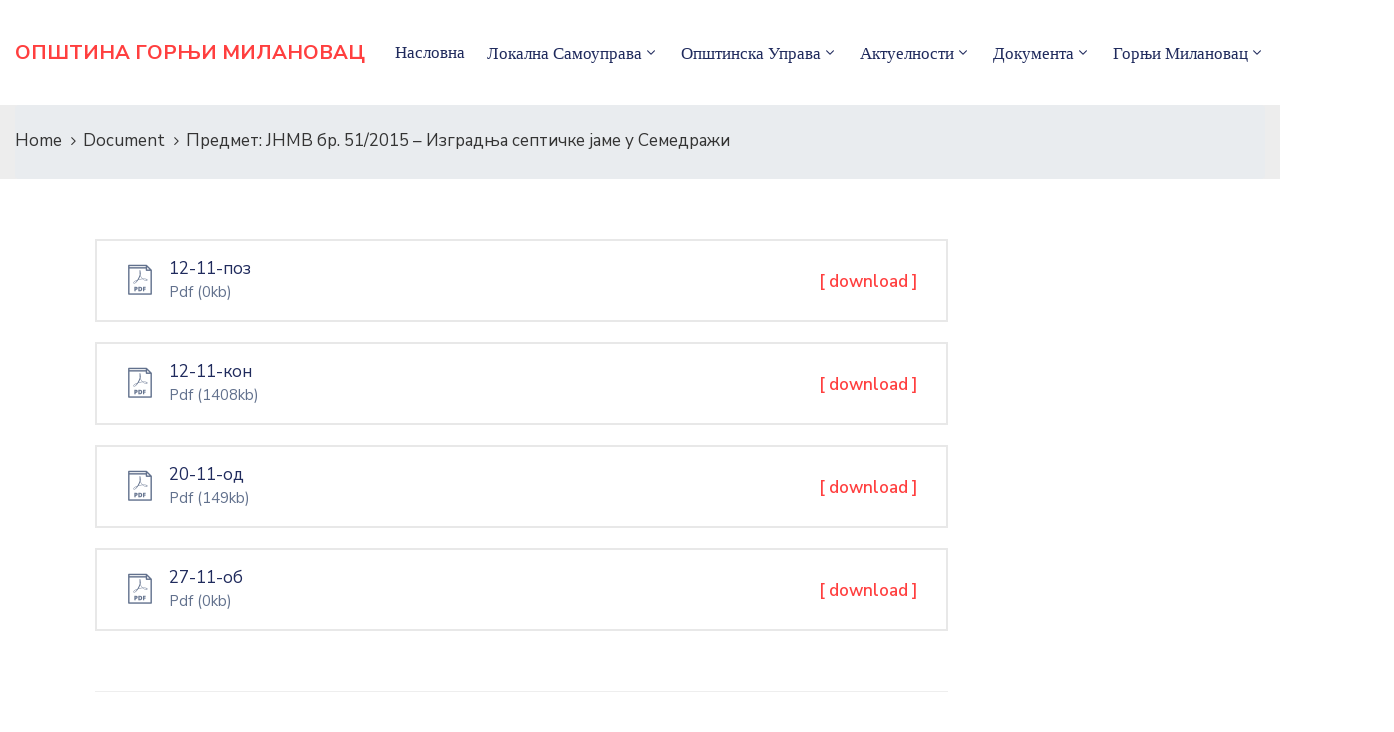

--- FILE ---
content_type: text/html; charset=UTF-8
request_url: https://gornjimilanovac.rs/ova_doc/predmet-jnmv-br-51-2015-izgradnja-septicke-jame-u-semedrazi/
body_size: 18689
content:
<!DOCTYPE html>
<html lang="sr-RS" >

<head>
    <meta http-equiv="Content-Type" content="text/html; charset=UTF-8" />
    <link rel="profile" href="//gmpg.org/xfn/11">
    <link rel="pingback" href="https://gornjimilanovac.rs/xmlrpc.php">
    <meta http-equiv="X-UA-Compatible" content="IE=edge">
    <meta name="viewport" content="width=device-width, initial-scale=1, shrink-to-fit=no"/>
    <meta name='robots' content='index, follow, max-image-preview:large, max-snippet:-1, max-video-preview:-1' />
	<style>img:is([sizes="auto" i], [sizes^="auto," i]) { contain-intrinsic-size: 3000px 1500px }</style>
	
	<!-- This site is optimized with the Yoast SEO plugin v25.6 - https://yoast.com/wordpress/plugins/seo/ -->
	<title>Предмет: ЈНМВ бр. 51/2015 – Изградња септичке јаме у Семедражи - Општина Горњи Милановац</title>
	<link rel="canonical" href="https://gornjimilanovac.rs/ova_doc/predmet-jnmv-br-51-2015-izgradnja-septicke-jame-u-semedrazi/" />
	<meta property="og:locale" content="sr_RS" />
	<meta property="og:type" content="article" />
	<meta property="og:title" content="Предмет: ЈНМВ бр. 51/2015 – Изградња септичке јаме у Семедражи - Општина Горњи Милановац" />
	<meta property="og:url" content="https://gornjimilanovac.rs/ova_doc/predmet-jnmv-br-51-2015-izgradnja-septicke-jame-u-semedrazi/" />
	<meta property="og:site_name" content="Општина Горњи Милановац" />
	<meta property="article:modified_time" content="2022-03-20T10:43:58+00:00" />
	<meta name="twitter:card" content="summary_large_image" />
	<script type="application/ld+json" class="yoast-schema-graph">{"@context":"https://schema.org","@graph":[{"@type":"WebPage","@id":"https://gornjimilanovac.rs/ova_doc/predmet-jnmv-br-51-2015-izgradnja-septicke-jame-u-semedrazi/","url":"https://gornjimilanovac.rs/ova_doc/predmet-jnmv-br-51-2015-izgradnja-septicke-jame-u-semedrazi/","name":"Предмет: ЈНМВ бр. 51/2015 – Изградња септичке јаме у Семедражи - Општина Горњи Милановац","isPartOf":{"@id":"https://gornjimilanovac.rs/#website"},"datePublished":"2015-11-12T10:40:43+00:00","dateModified":"2022-03-20T10:43:58+00:00","breadcrumb":{"@id":"https://gornjimilanovac.rs/ova_doc/predmet-jnmv-br-51-2015-izgradnja-septicke-jame-u-semedrazi/#breadcrumb"},"inLanguage":"sr-RS","potentialAction":[{"@type":"ReadAction","target":["https://gornjimilanovac.rs/ova_doc/predmet-jnmv-br-51-2015-izgradnja-septicke-jame-u-semedrazi/"]}]},{"@type":"BreadcrumbList","@id":"https://gornjimilanovac.rs/ova_doc/predmet-jnmv-br-51-2015-izgradnja-septicke-jame-u-semedrazi/#breadcrumb","itemListElement":[{"@type":"ListItem","position":1,"name":"Почетна","item":"https://gornjimilanovac.rs/"},{"@type":"ListItem","position":2,"name":"Document","item":"https://gornjimilanovac.rs/ova_doc/"},{"@type":"ListItem","position":3,"name":"Предмет: ЈНМВ бр. 51/2015 – Изградња септичке јаме у Семедражи"}]},{"@type":"WebSite","@id":"https://gornjimilanovac.rs/#website","url":"https://gornjimilanovac.rs/","name":"Општина Горњи Милановац","description":"званична презентација општине Горњи Милановац","potentialAction":[{"@type":"SearchAction","target":{"@type":"EntryPoint","urlTemplate":"https://gornjimilanovac.rs/?s={search_term_string}"},"query-input":{"@type":"PropertyValueSpecification","valueRequired":true,"valueName":"search_term_string"}}],"inLanguage":"sr-RS"}]}</script>
	<!-- / Yoast SEO plugin. -->


<link rel='dns-prefetch' href='//fonts.googleapis.com' />
<link rel="alternate" type="application/rss+xml" title="Општина Горњи Милановац &raquo; довод" href="https://gornjimilanovac.rs/feed/" />
<script type="text/javascript">
/* <![CDATA[ */
window._wpemojiSettings = {"baseUrl":"https:\/\/s.w.org\/images\/core\/emoji\/15.0.3\/72x72\/","ext":".png","svgUrl":"https:\/\/s.w.org\/images\/core\/emoji\/15.0.3\/svg\/","svgExt":".svg","source":{"concatemoji":"https:\/\/gornjimilanovac.rs\/wp-includes\/js\/wp-emoji-release.min.js?ver=6.7.4"}};
/*! This file is auto-generated */
!function(i,n){var o,s,e;function c(e){try{var t={supportTests:e,timestamp:(new Date).valueOf()};sessionStorage.setItem(o,JSON.stringify(t))}catch(e){}}function p(e,t,n){e.clearRect(0,0,e.canvas.width,e.canvas.height),e.fillText(t,0,0);var t=new Uint32Array(e.getImageData(0,0,e.canvas.width,e.canvas.height).data),r=(e.clearRect(0,0,e.canvas.width,e.canvas.height),e.fillText(n,0,0),new Uint32Array(e.getImageData(0,0,e.canvas.width,e.canvas.height).data));return t.every(function(e,t){return e===r[t]})}function u(e,t,n){switch(t){case"flag":return n(e,"\ud83c\udff3\ufe0f\u200d\u26a7\ufe0f","\ud83c\udff3\ufe0f\u200b\u26a7\ufe0f")?!1:!n(e,"\ud83c\uddfa\ud83c\uddf3","\ud83c\uddfa\u200b\ud83c\uddf3")&&!n(e,"\ud83c\udff4\udb40\udc67\udb40\udc62\udb40\udc65\udb40\udc6e\udb40\udc67\udb40\udc7f","\ud83c\udff4\u200b\udb40\udc67\u200b\udb40\udc62\u200b\udb40\udc65\u200b\udb40\udc6e\u200b\udb40\udc67\u200b\udb40\udc7f");case"emoji":return!n(e,"\ud83d\udc26\u200d\u2b1b","\ud83d\udc26\u200b\u2b1b")}return!1}function f(e,t,n){var r="undefined"!=typeof WorkerGlobalScope&&self instanceof WorkerGlobalScope?new OffscreenCanvas(300,150):i.createElement("canvas"),a=r.getContext("2d",{willReadFrequently:!0}),o=(a.textBaseline="top",a.font="600 32px Arial",{});return e.forEach(function(e){o[e]=t(a,e,n)}),o}function t(e){var t=i.createElement("script");t.src=e,t.defer=!0,i.head.appendChild(t)}"undefined"!=typeof Promise&&(o="wpEmojiSettingsSupports",s=["flag","emoji"],n.supports={everything:!0,everythingExceptFlag:!0},e=new Promise(function(e){i.addEventListener("DOMContentLoaded",e,{once:!0})}),new Promise(function(t){var n=function(){try{var e=JSON.parse(sessionStorage.getItem(o));if("object"==typeof e&&"number"==typeof e.timestamp&&(new Date).valueOf()<e.timestamp+604800&&"object"==typeof e.supportTests)return e.supportTests}catch(e){}return null}();if(!n){if("undefined"!=typeof Worker&&"undefined"!=typeof OffscreenCanvas&&"undefined"!=typeof URL&&URL.createObjectURL&&"undefined"!=typeof Blob)try{var e="postMessage("+f.toString()+"("+[JSON.stringify(s),u.toString(),p.toString()].join(",")+"));",r=new Blob([e],{type:"text/javascript"}),a=new Worker(URL.createObjectURL(r),{name:"wpTestEmojiSupports"});return void(a.onmessage=function(e){c(n=e.data),a.terminate(),t(n)})}catch(e){}c(n=f(s,u,p))}t(n)}).then(function(e){for(var t in e)n.supports[t]=e[t],n.supports.everything=n.supports.everything&&n.supports[t],"flag"!==t&&(n.supports.everythingExceptFlag=n.supports.everythingExceptFlag&&n.supports[t]);n.supports.everythingExceptFlag=n.supports.everythingExceptFlag&&!n.supports.flag,n.DOMReady=!1,n.readyCallback=function(){n.DOMReady=!0}}).then(function(){return e}).then(function(){var e;n.supports.everything||(n.readyCallback(),(e=n.source||{}).concatemoji?t(e.concatemoji):e.wpemoji&&e.twemoji&&(t(e.twemoji),t(e.wpemoji)))}))}((window,document),window._wpemojiSettings);
/* ]]> */
</script>

<style id='wp-emoji-styles-inline-css' type='text/css'>

	img.wp-smiley, img.emoji {
		display: inline !important;
		border: none !important;
		box-shadow: none !important;
		height: 1em !important;
		width: 1em !important;
		margin: 0 0.07em !important;
		vertical-align: -0.1em !important;
		background: none !important;
		padding: 0 !important;
	}
</style>
<link rel='stylesheet' id='contact-form-7-css' href='https://gornjimilanovac.rs/wp-content/plugins/contact-form-7/includes/css/styles.css?ver=6.1.1' type='text/css' media='all' />
<link rel='stylesheet' id='ovadep_style-css' href='https://gornjimilanovac.rs/wp-content/plugins/ova-dep/assets/css/frontend/ovadep-style.css?ver=6.7.4' type='text/css' media='all' />
<link rel='stylesheet' id='ovadoc_style-css' href='https://gornjimilanovac.rs/wp-content/plugins/ova-doc/assets/css/frontend/ovadoc-style.css?ver=6.7.4' type='text/css' media='all' />
<link rel='stylesheet' id='event-frontend-css' href='https://gornjimilanovac.rs/wp-content/plugins/ova-events/assets/css/frontend/event.css' type='text/css' media='all' />
<link rel='stylesheet' id='e-animation-ova-move-up-css' href='https://gornjimilanovac.rs/wp-content/plugins/ova-framework/assets/css/none.css' type='text/css' media='all' />
<link rel='stylesheet' id='e-animation-ova-move-down-css' href='https://gornjimilanovac.rs/wp-content/plugins/ova-framework/assets/css/none.css' type='text/css' media='all' />
<link rel='stylesheet' id='e-animation-ova-move-left-css' href='https://gornjimilanovac.rs/wp-content/plugins/ova-framework/assets/css/none.css' type='text/css' media='all' />
<link rel='stylesheet' id='e-animation-ova-move-right-css' href='https://gornjimilanovac.rs/wp-content/plugins/ova-framework/assets/css/none.css' type='text/css' media='all' />
<link rel='stylesheet' id='e-animation-ova-scale-up-css' href='https://gornjimilanovac.rs/wp-content/plugins/ova-framework/assets/css/none.css' type='text/css' media='all' />
<link rel='stylesheet' id='e-animation-ova-flip-css' href='https://gornjimilanovac.rs/wp-content/plugins/ova-framework/assets/css/none.css' type='text/css' media='all' />
<link rel='stylesheet' id='e-animation-ova-helix-css' href='https://gornjimilanovac.rs/wp-content/plugins/ova-framework/assets/css/none.css' type='text/css' media='all' />
<link rel='stylesheet' id='e-animation-ova-popup-css' href='https://gornjimilanovac.rs/wp-content/plugins/ova-framework/assets/css/none.css' type='text/css' media='all' />
<link rel='stylesheet' id='ovapor_style-css' href='https://gornjimilanovac.rs/wp-content/plugins/ova-portfolio/assets/css/frontend/ovapor-style.css?ver=6.7.4' type='text/css' media='all' />
<link rel='stylesheet' id='ovasev_style-css' href='https://gornjimilanovac.rs/wp-content/plugins/ova-sev/assets/css/frontend/ovasev-style.css?ver=6.7.4' type='text/css' media='all' />
<link rel='stylesheet' id='ovateam_style-css' href='https://gornjimilanovac.rs/wp-content/plugins/ova-team/assets/css/frontend/ovateam-style.css?ver=6.7.4' type='text/css' media='all' />
<link rel='stylesheet' id='fancybox-css' href='https://gornjimilanovac.rs/wp-content/themes/egovt/assets/libs/fancybox-master/dist/jquery.fancybox.min.css' type='text/css' media='all' />
<link rel='stylesheet' id='bootstrap-css' href='https://gornjimilanovac.rs/wp-content/themes/egovt/assets/libs/bootstrap/css/bootstrap.min.css' type='text/css' media='all' />
<link rel='stylesheet' id='linearicons-css' href='https://gornjimilanovac.rs/wp-content/themes/egovt/assets/libs/linearicons/style.css' type='text/css' media='all' />
<link rel='stylesheet' id='select2-css' href='https://gornjimilanovac.rs/wp-content/themes/egovt/assets/libs/select2/select2.min.css' type='text/css' media='all' />
<link rel='stylesheet' id='v4-shims-css' href='https://gornjimilanovac.rs/wp-content/themes/egovt/assets/libs/fontawesome/css/v4-shims.min.css' type='text/css' media='all' />
<link rel='stylesheet' id='fontawesome-css' href='https://gornjimilanovac.rs/wp-content/themes/egovt/assets/libs/fontawesome/css/all.min.css' type='text/css' media='all' />
<link rel='stylesheet' id='elegant-font-css' href='https://gornjimilanovac.rs/wp-content/themes/egovt/assets/libs/elegant_font/ele_style.css' type='text/css' media='all' />
<link rel='stylesheet' id='jquery-ui-css' href='https://gornjimilanovac.rs/wp-content/themes/egovt/assets/libs/jquery-ui/jquery-ui.min.css' type='text/css' media='all' />
<link rel='stylesheet' id='egovt-theme-css' href='https://gornjimilanovac.rs/wp-content/themes/egovt/assets/css/theme.css' type='text/css' media='all' />
<link rel='stylesheet' id='egovt-parent-style-css' href='https://gornjimilanovac.rs/wp-content/themes/egovt/style.css' type='text/css' media='all' />
<link rel='stylesheet' id='egovt-style-css' href='https://gornjimilanovac.rs/wp-content/themes/egovt-child/style.css' type='text/css' media='all' />
<style id='egovt-style-inline-css' type='text/css'>
   
@media (min-width: 769px){
    #sidebar-woo{
        flex: 0 0 320px;
        max-width: 320px;
        padding: 0;
    }
    
    #main-content-woo{
        flex: 0 0 calc(100% - 320px);
        max-width: calc(100% - 320px);
        padding-right: 60px;
        padding-left: 0;
    }
}

@media(max-width: 768px){
    #sidebar-woo, #main-content-woo{
        flex: 0 0 100%;
        max-width: 100%;
    }
    
}
@media (min-width: 992px){
    #sidebar{
        flex: 0 0 320px;
        max-width: 320px;
        padding-left: 40px;
        padding-right: 0;
    }
    
    #main-content{
        flex: 0 0 calc(100% - 320px);
        max-width: calc(100% - 320px);
    }
}

@media(max-width: 991px){
    #sidebar, #main-content{
        flex: 0 0 100%;
        max-width: 100%;
    }
    
}

body{
	font-family: Nunito Sans;
	font-weight: 400;
	font-size: 17px;
	line-height: 26px;
	letter-spacing: 0px;
	color: #62718d;
}


h1,h2,h3,h4,h5,h6, .nav_comment_text
{
	font-family: Cabin;
	color: #202b5d;
}
.cal1,.second_font{
	font-family: Cabin;
}
.according-egov .elementor-accordion .elementor-accordion-item .elementor-tab-content,
.egovt-tab .elementor-widget-tabs .elementor-tab-content
{
	font-family: Nunito Sans;
}

.sidebar .widget.recent-posts-widget-with-thumbnails ul li a .rpwwt-post-title,
.sidebar .widget.recent-posts-widget-with-thumbnails ul li .rpwwt-post-date,
.sidebar .widget.widget_tag_cloud .tagcloud a,
.blog_pagination .pagination li.page-numbers a,
.single-post-egovt article.post-wrap .post-tag .post-tags a,
.content_comments .comments ul.commentlists li.comment .comment-details .author-name .name,
.content_comments .comments ul.commentlists li.comment .comment-details .author-name .date,
.content_comments .comments ul.commentlists li.comment .comment-body .ova_reply .comment-reply-link,
.content_comments .comments ul.commentlists li.comment .comment-body .ova_reply .comment-edit-link,
.content_comments .comments .comment-respond .comment-form textarea,
.content_comments .comments .comment-respond .comment-form input[type="text"],
.content_comments .comments .comment-respond .comment-form p.form-submit #submit,
.ova-single-text,
.egovt_counter_team .elementor-counter .elementor-counter-number-wrapper .elementor-counter-number,
.egovt_button .elementor-button-wrapper .elementor-button,
.according-egov .elementor-accordion .elementor-accordion-item .elementor-tab-title a,
.egovt-tab.elementor-widget-tabs .elementor-tabs .elementor-tabs-wrapper .elementor-tab-title a,
.egovt-tab.elementor-widget-tabs .elementor-tabs .elementor-tabs-wrapper .elementor-tab-title,
.egovt-tab.elementor-widget-tabs .elementor-tabs .elementor-tabs-content-wrapper .elementor-tab-title,
.search_archive_event form .select2-selection.select2-selection--single .select2-selection__rendered,
.search_archive_event form .start_date input::placeholder, 
.search_archive_event form .end_date input::placeholder,
.ova_time_countdown .due_date .countdown-section .countdown-amount,
.ova_time_countdown .due_date .countdown-section .countdown-period,
.woocommerce .ova-shop-wrap .content-area ul.products li.product .price,
.woocommerce .ova-shop-wrap .content-area .woocommerce-pagination ul.page-numbers li .page-numbers,
.woocommerce .ova-shop-wrap .content-area .onsale,
.woocommerce .ova-shop-wrap .content-area .woocommerce-result-count,
.woocommerce .ova-shop-wrap .content-area .woocommerce-ordering .select2-container--default .select2-selection--single .select2-selection__rendered,
.woocommerce .ova-shop-wrap .woo-sidebar .widget_products ul.product_list_widget li a .product-title,
.woocommerce .ova-shop-wrap .woo-sidebar .widget_products ul.product_list_widget li .woocommerce-Price-amount,
.woocommerce .ova-shop-wrap .content-area .product .summary .price,
.woocommerce .ova-shop-wrap .content-area .product .summary .stock,
.woocommerce .ova-shop-wrap .content-area .product .summary .cart .quantity input,
.woocommerce .ova-shop-wrap .content-area .product .summary .cart .single_add_to_cart_button,
.woocommerce .ova-shop-wrap .content-area .product .summary .product_meta .posted_in,
.woocommerce .ova-shop-wrap .content-area .product .summary .product_meta .tagged_as,
.woocommerce .ova-shop-wrap .content-area .product .woocommerce-tabs ul.tabs li a,
.woocommerce .ova-shop-wrap .content-area .product .woocommerce-tabs .woocommerce-Tabs-panel #reviews #comments ol.commentlist li .comment_container .comment-text .meta,
.woocommerce .ova-shop-wrap .content-area .product .woocommerce-tabs .woocommerce-Tabs-panel #reviews #review_form_wrapper #review_form #respond .comment-reply-title,
.woocommerce .ova-shop-wrap .content-area .product .woocommerce-tabs .woocommerce-Tabs-panel #reviews #review_form_wrapper #review_form #respond .comment-form label,
.woocommerce .ova-shop-wrap .woo-sidebar .widget_price_filter .price_slider_wrapper .price_slider_amount .button,
.woocommerce .woocommerce-cart-form table.shop_table thead tr th,
.woocommerce .woocommerce-cart-form table.shop_table tbody tr td,
.woocommerce .woocommerce-cart-form table.shop_table tbody tr td.product-quantity input,
.woocommerce .woocommerce-cart-form table.shop_table tbody tr td.actions .coupon .button,
.woocommerce .woocommerce-cart-form table.shop_table tbody tr td.actions .button,
.woocommerce .cart-collaterals .cart_totals .shop_table th,
.woocommerce .cart-collaterals .cart_totals .shop_table td,
.woocommerce .cart-collaterals .cart_totals .shop_table tr.woocommerce-shipping-totals ul#shipping_method li label,
.woocommerce .cart-collaterals .cart_totals .shop_table tr.woocommerce-shipping-totals .woocommerce-shipping-destination,
.woocommerce .cart-collaterals .cart_totals .shop_table tr.woocommerce-shipping-totals .woocommerce-shipping-calculator .shipping-calculator-button,
.woocommerce .cart-collaterals .cart_totals .shop_table tr.woocommerce-shipping-totals .woocommerce-shipping-calculator .button,
.woocommerce .cart-collaterals .cart_totals .checkout-button,
.woocommerce-checkout .woocommerce-billing-fields .form-row label,
.woocommerce-checkout table.shop_table td,
.woocommerce-checkout table.shop_table th,
.woocommerce-checkout .woocommerce-checkout-payment ul.wc_payment_methods li label,
.woocommerce-checkout #payment .place-order #place_order,
.woocommerce-checkout .woocommerce-additional-fields .form-row label,
.woocommerce-checkout .woocommerce-form-coupon-toggle .woocommerce-info,
.woocommerce .ova-shop-wrap .content-area .product .summary form.cart table.variations tr td,
.woocommerce-checkout form.checkout_coupon .button,
.ova_toggle_custom_egovt .elementor-toggle-item .elementor-tab-title a,
.egovt_404_page .search-form input[type="submit"],
.ova_egovt_counter.elementor-widget-counter .elementor-counter-number-wrapper,
.ova_egovt_counter.elementor-widget-counter .elementor-counter-title,
.egovt_form_mail_comming_soon .mailchimp_custom .ova_mcwp_mail input[type="email"],
.woocommerce #customer_login .woocommerce-form .form-row label,
.woocommerce .ova-shop-wrap .woo-sidebar .widget_product_tag_cloud .tagcloud a,
.single_event .event_content .tab-Location .tab-content .contact .info-contact li span:nth-child(1),
.ova_menu_page a,
.ovatheme_header_default nav.navbar li a,
.ovatheme_header_default nav.navbar li a,
.ova_shortcode_donation.type2 .give-form-wrap .give-form #give-donation-level-button-wrap .give-donation-level-btn,
.ova_shortcode_donation .give-form-wrap .give-form .give-btn,
form[id*=give-form] #give-final-total-wrap .give-donation-total-label,
form[id*=give-form] #give-final-total-wrap .give-final-total-amount,
#give-recurring-form .form-row label, form.give-form .form-row label, form[id*=give-form] .form-row label,
#give-recurring-form h3.give-section-break, #give-recurring-form h4.give-section-break, #give-recurring-form legend, form.give-form h3.give-section-break, form.give-form h4.give-section-break, form.give-form legend, form[id*=give-form] h3.give-section-break, form[id*=give-form] h4.give-section-break, form[id*=give-form] legend,
form[id*=give-form] #give-gateway-radio-list>li label.give-gateway-option,
.ova_single_give_form .give_forms .summary .donation .give-form-wrap .give-donation-levels-wrap button,
form[id*=give-form] .give-donation-amount #give-amount, form[id*=give-form] .give-donation-amount #give-amount-text,
.ova_single_give_form .give_forms .summary .donation .give-form-wrap .give-currency-symbol,
.give-donor__image,
.ova_single_give_form .give_forms .summary .give_form_info #donor .give-grid .give-donor__total

{
	font-family: Cabin;
}

article.post-wrap .post-meta .post-meta-content .post-date .left i,
article.post-wrap .post-meta .post-meta-content .wp-categories a:hover,
article.post-wrap .post-meta .post-meta-content .wp-author a:hover,
.sidebar .widget.recent-posts-widget-with-thumbnails ul li a .rpwwt-post-title:hover,
article.post-wrap .carousel .carousel-control-prev:hover i, 
article.post-wrap .carousel .carousel-control-next:hover i,
article.post-wrap .post-title a:hover h2,
.blog-grid article.post-wrap .post-meta-grid .post-meta-content-grid .categories a:hover,
.blog-grid article.post-wrap .post-footer .egovt-post-readmore a:hover,
.default article.post-wrap .post-footer .socials-inner .share-social .share-social-icons li a:hover,
.single-post-egovt article.post-wrap .post-tag .post-tags a:hover,
.content_comments .comments .comment-respond small a,
.ova-search-page .page-title span,
.switch-lang .current-lang .lang-text:hover,
.switch-lang .current-lang .lang-text:hover:after,
.switch-lang .lang-dropdown .selecting-lang .lang-text:hover,
.elementor-widget-ova_header .wrap_ova_header .ova_header_el .ovatheme_breadcrumbs .breadcrumb a:hover,
.ova-contact-info.type2 .address .text_link a:hover,
.ova-contact-info.type2 .icon svg,
.ova-contact-info.type2 .icon i,
.sidebar .widget.recent-posts-widget-with-thumbnails ul li .rpwwt-post-date::before,
.content_comments .comments ul.commentlists li.comment .comment-body .ova_reply .comment-reply-link:hover,
.content_comments .comments ul.commentlists li.comment .comment-body .ova_reply .comment-edit-link:hover,
.ovatheme_header_default nav.navbar li a:hover,
.ova_wrap_search_popup i:hover,
.elementor-widget-ova_menu .ova_nav ul.menu > li > a:hover,
.elementor-widget-ova_menu .ova_nav ul.menu .dropdown-menu li a:hover,
.elementor-widget-ova_menu .ova_nav ul.menu > li.active > a,
.elementor-widget-ova_menu .ova_nav ul.menu > li.current-menu-parent > a,


.ova-contact-info .address a:hover,
.ova_menu_page .menu li a:hover,
.ova_menu_page .menu li.active a,
.ova-info-content .ova-email a:hover,
.ova-info-content .ova-phone a:hover,
.archive_team .content .items .content_info .ova-info-content .ova-social ul li a:hover i,
.archive_team .ova-info-content .name:hover,
.egovt_list_single_team .elementor-icon-list-items .elementor-icon-list-item .elementor-icon-list-icon i,
.ova_team_single .ova_info .ova-info-content .ova-email a:hover,
.ova_team_single .ova_info .ova-info-content .ova-phone a:hover,
.egovt_counter_team .elementor-counter .elementor-counter-number-wrapper .elementor-counter-number,
.ova-testimonial .slide-testimonials .client_info .icon-quote span::before,
.ova_doc_wrap .ova-doc-sidebar .ova_info .ova-list-cat ul li a:hover,
.ova_doc_wrap .ova_doc_content .doc-meta .doc-categories .cat-doc a:hover,
.ova_doc_wrap .ova_doc_content .ova-list-attachment li .ova-download a,
.ova_doc_wrap.archive-doc .ova_doc_content .items-doc .doc-icon-title .doc-title-item .doc-title a:hover,
.egov_editor_check svg,
.ova_dep_wrap .ova-dep-sidebar .ova_info .ova-list-dep ul li a:hover,
.ova_dep_wrap .ova-dep-sidebar .ova_info .dep-file-sidebar .ova-file-name-size .ova-file-name a:hover,
.ova_list_dep .content .icon-dep span::before,
.ova_list_dep .content .title-dep a:hover,
.ova_list_dep .content .dep-content-sub .dep-readmore:hover,
.ova_dep_wrap .ova_dep_content .ova-list-attachment li .ova-download a,
.archive_dep .content .ova-content .title a:hover,
.archive_dep .content .items:hover .ova-content .icon span i::before,
.ova_list_checked ul li svg,
.ova_feature .title a:hover,
.ova_feature .content-sub .readmore:hover,
.ova_feature .icon span::before,
.ova_sev_wrap .ova-sev-sidebar .ova_info .sev-file-sidebar .ova-file-name-size .ova-file-name a:hover,
.ova_sev_list_file .ova-list-attachment li .ova-download a:hover,
.ova_sev_wrap .ova-sev-sidebar .ova_info .ova-list-sev ul li a:hover,
.egovt-tab.elementor-widget-tabs .elementor-tabs .elementor-tabs-content-wrapper .elementor-tab-title.elementor-active,
.ova_feature.version_2 .items .title a:hover,
.ova_sev_list_file .ova-list-attachment li .ova-file-name-size .ova-file-name a:hover,
.archive_sev .items .icon span::before,
.archive_sev .items .title a:hover,
.archive_sev .items .content-sub .readmore:hover,
.ovaev-content.content-grid .desc .event_post .post_cat a.event_type:hover,
.ovaev-content.content-grid .desc .event_post .event_title a:hover,
.ovaev-content.content-grid .desc .event_post .post_cat a.event_type:hover,
.ovaev-content.content-list .desc .event_post .event_title a:hover,
.ovaev-content.content-list .date-event .date-month,
.ovaev-content.content-list .desc .event_post .post_cat a.event_type:hover,
.ovaev-content.content-list .content .desc .event_post .event_title a:hover,
.sidebar-event .widget_list_event .list-event .item-event .ova-content .title a:hover,
.sidebar-event .widget_feature_event .event-feature .item-event .desc .event_post .event_title a:hover,
.sidebar-event .widget_feature_event .event-feature .item-event .desc .event_post .post_cat .event_type:hover,
.sidebar-event .widget_list_event .button-all-event a:hover,
.single_event .event_content .event-tags a:hover,
.single_event .event_content .event-related .item-event .desc .event_post .post_cat .event_type:hover,
.single_event .event_content .event-related .item-event .desc .event_post .event_title a:hover,
.ova-team-slider .content .items .ova-info a.name:hover,
.single_event .event_content .tab-Location .tab-content .contact .info-contact li a.info:hover,
.ovaev-event-element .title-event,
.ovaev-event-element .item .title a:hover,
.wrap-portfolio .archive-por .content-por .ovapor-item .content-item .category a:hover,
.wrap-portfolio .archive-por .content-por .ovapor-item .content-item .title a:hover,
.wrap-portfolio .single-por .wrap-content-por .info-por a:hover,
.wrap-portfolio .single-por .single-foot-por .ova-next-pre-post .pre .num-2 span,
.wrap-portfolio .single-por .single-foot-por .ova-next-pre-post .next .num-2 span,
.wrap-portfolio .single-por .single-foot-por .ova-next-pre-post .pre .num-1 a:hover i,
.wrap-portfolio .single-por .single-foot-por .ova-next-pre-post .next .num-1 a:hover i,
.wrap-portfolio .single-por .single-foot-por .ova-next-pre-post .pre .num-2 a:hover,
.wrap-portfolio .single-por .single-foot-por .ova-next-pre-post .next .num-2 a:hover,
.wrap-related-por .related-por .ovapor-item .content-item .category a:hover,
.wrap-related-por .related-por .ovapor-item .content-item .title a:hover,
.wrap-portfolio .single-por .info-por a:hover,
.woocommerce .ova-shop-wrap .content-area ul.products li.product .woocommerce-loop-product__title a:hover,
.woocommerce .ova-shop-wrap .woo-sidebar .widget_products ul.product_list_widget li a .product-title:hover,
.woocommerce .ova-shop-wrap .woo-sidebar .widget_product_tag_cloud .tagcloud a:hover,
.woocommerce .ova-shop-wrap .content-area .product .summary .product_meta .posted_in a:hover,
.woocommerce .ova-shop-wrap .content-area .product .summary .product_meta .tagged_as a:hover,
.woocommerce .ova-shop-wrap .content-area .product .summary .woocommerce-product-rating .star-rating span,
.woocommerce .ova-shop-wrap .content-area .product .woocommerce-tabs .woocommerce-Tabs-panel #reviews #comments ol.commentlist li .comment_container .comment-text .star-rating,
.woocommerce .ova-shop-wrap .content-area .product .woocommerce-tabs .woocommerce-Tabs-panel #reviews #review_form_wrapper #review_form #respond .comment-form .comment-form-rating .stars:hover a,
.woocommerce ul.products li.product .star-rating,
.woocommerce .ova-shop-wrap .woo-sidebar .widget_products ul.product_list_widget li .star-rating,
.woocommerce .woocommerce-cart-form table.shop_table tbody tr td.product-name a:hover,
.woocommerce .ova-shop-wrap .content-area .product .summary form.cart table.variations tr td .reset_variations:hover,
.woocommerce .ova-shop-wrap .content-area .product .summary form.cart table.group_table td a:hover,
.ova-history .wp-item .wp-year .year,
.egovt_icon_couter.elementor-widget-html .elementor-widget-container i::before,
.ova-document-list .list-doc .item h3.title a:hover,
.ova-document-list .readmore a:hover,
.ovaev-event-element .desc .event_post .post_cat .event_type:hover,
.ovaev-event-element .desc .event_post .event_title a:hover,
.ovaev-event-element.version_2 .title-readmore .read-more:hover,
.ova_feature_box.version_1 .ova-content .title a:hover,
.ova_feature_box.version_1 .ova-content .readmore a:hover,
.ova_feature_box.version_2 .ova-content .title a:hover,
.ova_feature_box.version_3 .ova-content .readmore a:hover,
.ova_por_slide.por_element .ovapor-item .content-item .category a:hover,
.ova_por_slide.por_element .ovapor-item .content-item .title a:hover,
.ova_box_resource .title a,
.ova_box_contact .phone a,
.ova_contact_slide .owl-carousel .owl-nav > button:hover i,
.ova_contact_slide .slide-contact .item .mail a:hover,
.ova_contact_slide .slide-contact .item .phone a:hover,
.woocommerce #customer_login .woocommerce-form.woocommerce-form-login .form-row.woocommerce-form-row.rememberme_lost_password a:hover,
.woocommerce ul.egovt-login-register-woo li.active a,
.woocommerce form.woocommerce-form-login.login .form-row.woocommerce-form-row.rememberme_lost_password a:hover,
.ova_dep_wrap .ova-dep-sidebar .ova_info .ova-list-dep ul li.active a,
.ova_sev_wrap .ova-sev-sidebar .ova_info .ova-list-sev .title-list-sev a:hover,
.ova_doc_wrap .ova-doc-sidebar .ova_info .ova-list-cat ul li.active a,
.ova_dep_wrap .ova-dep-sidebar .ova_info .ova-list-dep .title-list-dep:hover,
.ova_sev_wrap .ova-sev-sidebar .ova_info .ova-list-sev ul li.active a,
.ova_menu_page.type1.show-arrow a:hover:before,
.single-post-egovt article.post-wrap .ova-next-pre-post .pre:hover .num-2 .title, 
.single-post-egovt article.post-wrap .ova-next-pre-post .next:hover .num-2 .title,
.single-post-egovt article.post-wrap .ova-next-pre-post .pre .num-2 span.text-label,
.single-post-egovt article.post-wrap .ova-next-pre-post .next .num-2 span.text-label,
.single_event .event_content .ova-next-pre-post .pre:hover .num-2 .title,
.single_event .event_content .ova-next-pre-post .next:hover .num-2 .title,
.single_event .event_content .ova-next-pre-post .pre .num-2 span.text-label,
.single_event .event_content .ova-next-pre-post .next .num-2 span.text-label,
.wrap-portfolio .single-por .single-foot-por .ova-next-pre-post .pre:hover .num-2 .title,
.wrap-portfolio .single-por .single-foot-por .ova-next-pre-post .next:hover .num-2 .title,
.wrap-portfolio .single-por .single-foot-por .ova-next-pre-post .pre span.text-label,
.wrap-portfolio .single-por .single-foot-por .ova-next-pre-post .next span.text-label,
.ova-contact-info.type3 .address a:hover,
.ova-contact-info.type1 .icon svg,
.ova-contact-info.type1 .address a:hover,
.blogname,
.ovatheme_header_default nav.navbar li.active a,
article.post-wrap.sticky .post-meta-content .post-date .ova-meta-general,
article.post-wrap.sticky .post-meta-content .wp-categories .categories a,
article.post-wrap.sticky .post-meta-content .wp-author .post-author a,
article.post-wrap.sticky .post-meta-content .comment .right span,
.ova_box_signature .name-job .name,
.ova_box_feature_2 .icon i:before,
.ova_archive_dep_slide .ova_dep_slide.content .owl-item .items:hover .ova-content .title a:hover,
.ova_box_resource_2 .list-link li a:hover,
.ova_box_resource_2 .title,
.ova_feature_box_2 .ova-content .number,
.ova_box_feature_2:hover .readmore a:hover,
article.post-wrap .post-title h2.post-title a:hover,
.sidebar .widget ul li a:hover

{
	color: #ff3514;
}

.single-post-egovt article.post-wrap .ova-next-pre-post .pre:hover .num-1 .icon , 
.single-post-egovt article.post-wrap .ova-next-pre-post .next:hover .num-1 .icon,
.single_event .event_content .ova-next-pre-post .pre:hover .num-1 .icon,
.single_event .event_content .ova-next-pre-post .next:hover .num-1 .icon,
.wrap-portfolio .single-por .single-foot-por .ova-next-pre-post .pre:hover .num-1 .icon,
.wrap-portfolio .single-por .single-foot-por .ova-next-pre-post .next:hover .num-1 .icon,
.ovatheme_header_default nav.navbar ul.dropdown-menu li.active > a,
.ovatheme_header_default nav.navbar ul.dropdown-menu li > a:hover,
.ova_box_feature_2 .readmore a:hover,
.sidebar .widget.widget_tag_cloud .tagcloud a:hover
{
	border-color: #ff3514;
	background-color: #ff3514;
}

.egov-link-color a:hover,
.egov-link-color a:hover span
{
	color: #ff3514 !important;
}

.default article.post-wrap .post-footer .egovt-post-readmore .btn-readmore,
.blog-grid article.post-wrap .post-meta-date .post-meta-content-date,
.content_comments .comments .comment-respond .comment-form p.form-submit #submit,
.ova-single-text,
.ova_wrap_search_popup .ova_search_popup .search-form .search-submit,
.ova-skill-bar .cove-killbar .skillbar-bar,
.ova_social .content a:hover,
.egovt_button .elementor-button-wrapper .elementor-button,
.ova-testimonial .slide-testimonials .owl-dots .owl-dot.active span,
.archive_dep .content .ova-content .icon span,
.ova_box_learnmore .content,
.ovaev-content.content-grid .date-event .date,
.sidebar-event .widget_feature_event .event-feature .item-event .date-event .date,
.single_event .event_content .event_intro .wrap-date-time-loc .wrap-date,
.single_event .event_content .event_intro .wrap-date-time-loc .wrap-time,
.single_event .event_content .event_intro .wrap-date-time-loc .wrap-loc,
.single_event .event_content .tab-Location ul.nav li.nav-item a.active::after,
.single_event .event_content .tab-Location ul.nav li.nav-item a:hover::after,
.single_event .event_content .event-related .item-event .date-event .date,
.ova_time_countdown .ova-button a:hover,
.ova-team-slider .owl-dots .owl-dot.active span,
.archive_event_type3 .filter-cat-event ul li.active a,
.archive_event_type3 .filter-cat-event ul li a:hover,
.wrap-portfolio .archive-por .content-por .ovapor-item .content-item .readmore a,
.wrap-portfolio .archive-por ul.list-cat-por li:hover a,
.wrap-portfolio .archive-por ul.list-cat-por li.active a,
.wrap-portfolio .archive-por .ova_more_por .ova-load-more-por,
.wrap-portfolio .archive-por .ova-nodata span,
.woocommerce .ova-shop-wrap .content-area ul.products li.product .button,
.woocommerce .ova-shop-wrap .content-area ul.products li.product a.added_to_cart,
.woocommerce .ova-shop-wrap .content-area .product .summary .cart .single_add_to_cart_button,
.woocommerce .ova-shop-wrap .content-area .product .woocommerce-tabs .woocommerce-Tabs-panel #reviews #review_form_wrapper #review_form #respond .comment-form .form-submit input,
.woocommerce .ova-shop-wrap .woo-sidebar .widget_price_filter .price_slider_wrapper .price_slider .ui-slider-range,.woocommerce .ova-shop-wrap .woo-sidebar .widget_price_filter .price_slider_wrapper .price_slider_amount .button:hover,
.woocommerce .woocommerce-cart-form table.shop_table tbody tr td.actions .button,
.woocommerce .cart-collaterals .cart_totals .shop_table tr.woocommerce-shipping-totals .woocommerce-shipping-calculator .button:hover,
.woocommerce .cart-collaterals .cart_totals .checkout-button,
.woocommerce-checkout #payment .place-order #place_order,
.woocommerce-checkout form.checkout_coupon .button,
.egovt_404_page .egovt-go-home a:hover,
.ova-history .wp-item .wp-year .dot .dot2,
.ova_feature.version_3 .items:hover,
.ova-document-list .icon-doc,
.ovaev-event-element .date-event .date,
.ova_feature.version_2 .items:hover .icon,
.egovt_heading_border_left:after,
.ova_list_link,
.ova_por_slide.por_element .ovapor-item .content-item .readmore a:hover,
.ova_por_slide.por_element .owl-dots .owl-dot.active span,
.ova_contact_slide .slide-contact .item h3,
.ova_contact_slide .owl-dots .owl-dot.active span,
.woocommerce #customer_login .woocommerce-form.woocommerce-form-login .woocommerce-form-login__submit,
.woocommerce #customer_login .woocommerce-form.woocommerce-form-register .woocommerce-form-register__submit,
.woocommerce ul.egovt-login-register-woo li.active a::after,
.woocommerce .woocommerce-message a.button,
.woocommerce form.woocommerce-form-login.login .woocommerce-form-login__submit,
#scrollUp,
.ova_feature_box.version_2:hover,
.ova_feature_box.version_2:hover .ova-image a:after,
.single-post-egovt article.post-wrap .ova-next-pre-post .ova-slash:hover span,
.single_event .event_content .ova-next-pre-post .ova-slash:hover span,
.wrap-portfolio .single-por .single-foot-por .ova-next-pre-post .ova-slash:hover span,
.wrap-portfolio .archive-por .content-por.grid-portfolio .ovapor-item .content-item .readmore a:hover,
.wrap-related-por .related-por .ovapor-item .content-item .readmore a:hover,
.elementor-widget-ova_menu .ova_nav ul.menu .dropdown-menu li.active > a,
.elementor-widget-ova_menu .ova_nav ul.menu .dropdown-menu li > a:hover,
.elementor-widget-ova_menu .ova_nav ul.menu .dropdown-menu li a:after,
.ovatheme_header_default nav.navbar ul.dropdown-menu li a:before,
.sidebar .widget.widget_categories li > a:before, 
.sidebar .widget.widget_archive li > a:before,
.sidebar .widget.widget_links li > a:before,
.sidebar .widget.widget_meta li > a:before,
.sidebar .widget.widget_nav_menu li > a:before,
.sidebar .widget.widget_pages li > a:before,
.sidebar .widget.widget_recent_entries li > a:before,
.sidebar .widget.widget_product_categories li > a:before,
.ova_archive_dep_slide .ova_dep_slide .owl-dots .owl-dot.active span,
.ova-team-slider-2 .owl-dots .owl-dot.active span,
.ovaev-event-element.ovaev-event-slide .owl-nav button.owl-prev:hover,
.ovaev-event-element.ovaev-event-slide .owl-nav button.owl-next:hover,
.ova-blog-slide.blog-grid .owl-nav button:hover,
.ovaev-event-element.ovaev-event-slide .owl-dots .owl-dot.active span,
.ova-blog-slide.blog-grid .owl-dots .owl-dot.active span,
.ova_feature_box_2 .ova-content:hover .icon,
.ova_feature_box_3 .readmore a,
.ova_box_feature_2:hover,
.ova_box_resource_2 .list-link li a:before,
.pagination-wrapper .blog_pagination .pagination li.active a,
.pagination-wrapper .blog_pagination .pagination li a:hover

{
	background-color: #ff3514;
}

.elementor-widget-ova_menu .ova_nav ul.menu .dropdown-menu li.active
{
	border-bottom-color: #ff3514 !important;
}

.blog_pagination .pagination li.active a,
.blog_pagination .pagination li a:hover,
.blog_pagination .pagination li a:focus,
.sidebar .widget.widget_custom_html .ova_search form .search button,
.mailchimp_custom input[type="submit"],
.contact-form-egovt input[type="submit"],
.ova-form-mail input[type="submit"],
.ova_doc_wrap.archive-doc .ova_doc_content .items-doc .doc-readmore a:hover,
.archive_dep .content .ova-content .readmore:hover,
.search_archive_event form .wrap-ovaev_submit .ovaev_submit,
.ovaev-content.content-list .event-readmore a:hover,
.sidebar-event .widget_feature_event .event-feature .item-event .desc .event_post .button_event .view_detail:hover,
.single_event .event_content .event-related .item-event .desc .event_post .button_event .view_detail:hover,
.woocommerce .ova-shop-wrap .content-area .woocommerce-pagination ul.page-numbers li .page-numbers.current,
.woocommerce .ova-shop-wrap .content-area .woocommerce-pagination ul.page-numbers li .page-numbers:hover,
.woocommerce .ova-shop-wrap .content-area .woocommerce-pagination ul.page-numbers li .page-numbers:focus,
.woocommerce .woocommerce-cart-form table.shop_table tbody tr td.product-remove a:hover,
.woocommerce .woocommerce-cart-form table.shop_table tbody tr td.actions .coupon .button:hover,
.egovt_404_page .search-form input[type="submit"],
.ova-history .wp-item:hover .wp-year .dot span.dot1,
.ovaev-content.content-grid .desc .event_post .button_event .view_detail:hover
{
	background-color: #ff3514;
	border-color: #ff3514;
}

article.post-wrap.sticky,
.egovt-border-color .elementor-element-populated,
.ova_contact_slide .owl-carousel .owl-nav > button:hover,
blockquote,
blockquote.has-text-align-right
{
	border-color: #ff3514;
}
.egovt-button-color-border-general.elementor-widget-button .elementor-button:hover,
.egovt-button-color-border-header.elementor-widget-button .elementor-button:hover,
.ovaev-event-element .desc .event_post .button_event .view_detail:hover
{
	color: #ff3514;
	border-color: #ff3514;
}

.egovt-tab.elementor-widget-tabs .elementor-tabs .elementor-tabs-wrapper .elementor-tab-title.elementor-tab-desktop-title.elementor-active,
.wrap-portfolio .archive-por .ova_more_por .ova-loader,
.woocommerce .ova-shop-wrap .content-area .product .woocommerce-tabs ul.tabs li.active
{
	border-top-color: #ff3514;
}

.wp-block-button.is-style-outline{
	
	color: #ff3514;
	
}
.wp-block-button a{
	background-color: #ff3514;
}
.woocommerce-cart .wc-block-cart__submit .wc-block-cart__submit-button, .woocommerce-checkout .wc-block-checkout__actions_row .wc-block-components-checkout-place-order-button {
	background-color: #ff3514;
	border: none;
	color: #FFF;
}

</style>
<link rel='stylesheet' id='ova-google-fonts-css' href='//fonts.googleapis.com/css?family=Nunito+Sans%3A100%2C200%2C300%2C400%2C500%2C600%2C700%2C800%2C900%7CCabin%3A100%2C200%2C300%2C400%2C500%2C600%2C700%2C800%2C900' type='text/css' media='all' />
<link rel='stylesheet' id='recent-posts-widget-with-thumbnails-public-style-css' href='https://gornjimilanovac.rs/wp-content/plugins/recent-posts-widget-with-thumbnails/public.css?ver=7.1.1' type='text/css' media='all' />
<link rel='stylesheet' id='prettyphoto-css' href='https://gornjimilanovac.rs/wp-content/plugins/ova-framework/assets/libs/prettyphoto/css/prettyPhoto.css' type='text/css' media='all' />
<link rel='stylesheet' id='owl-carousel-css' href='https://gornjimilanovac.rs/wp-content/plugins/ova-framework/assets/libs/owl-carousel/assets/owl.carousel.min.css' type='text/css' media='all' />
<link rel='stylesheet' id='flaticon-css' href='https://gornjimilanovac.rs/wp-content/plugins/ova-framework/assets/libs/flaticon/font/flaticon.css' type='text/css' media='all' />
<link rel='stylesheet' id='elementor-frontend-css' href='https://gornjimilanovac.rs/wp-content/plugins/elementor/assets/css/frontend.min.css?ver=3.33.4' type='text/css' media='all' />
<link rel='stylesheet' id='style-elementor-css' href='https://gornjimilanovac.rs/wp-content/plugins/ova-framework/assets/css/style-elementor.css' type='text/css' media='all' />
<script type="text/javascript" src="https://gornjimilanovac.rs/wp-includes/js/jquery/jquery.min.js?ver=3.7.1" id="jquery-core-js"></script>
<script type="text/javascript" src="https://gornjimilanovac.rs/wp-includes/js/jquery/jquery-migrate.min.js?ver=3.4.1" id="jquery-migrate-js"></script>
<script type="text/javascript" id="ovapor_script-js-extra">
/* <![CDATA[ */
var ajax_object = {"ajax_url":"https:\/\/gornjimilanovac.rs\/wp-admin\/admin-ajax.php"};
/* ]]> */
</script>
<script type="text/javascript" src="https://gornjimilanovac.rs/wp-content/plugins/ova-portfolio/assets/js/frontend/ovapor-script.js?ver=6.7.4" id="ovapor_script-js"></script>
<link rel="https://api.w.org/" href="https://gornjimilanovac.rs/wp-json/" /><link rel="EditURI" type="application/rsd+xml" title="RSD" href="https://gornjimilanovac.rs/xmlrpc.php?rsd" />
<meta name="generator" content="WordPress 6.7.4" />
<link rel='shortlink' href='https://gornjimilanovac.rs/?p=25866' />
<link rel="alternate" title="oEmbed (JSON)" type="application/json+oembed" href="https://gornjimilanovac.rs/wp-json/oembed/1.0/embed?url=https%3A%2F%2Fgornjimilanovac.rs%2Fova_doc%2Fpredmet-jnmv-br-51-2015-izgradnja-septicke-jame-u-semedrazi%2F" />
<link rel="alternate" title="oEmbed (XML)" type="text/xml+oembed" href="https://gornjimilanovac.rs/wp-json/oembed/1.0/embed?url=https%3A%2F%2Fgornjimilanovac.rs%2Fova_doc%2Fpredmet-jnmv-br-51-2015-izgradnja-septicke-jame-u-semedrazi%2F&#038;format=xml" />
<meta name="cdp-version" content="1.5.0" /><meta name="generator" content="Elementor 3.33.4; features: additional_custom_breakpoints; settings: css_print_method-external, google_font-enabled, font_display-auto">
			<style>
				.e-con.e-parent:nth-of-type(n+4):not(.e-lazyloaded):not(.e-no-lazyload),
				.e-con.e-parent:nth-of-type(n+4):not(.e-lazyloaded):not(.e-no-lazyload) * {
					background-image: none !important;
				}
				@media screen and (max-height: 1024px) {
					.e-con.e-parent:nth-of-type(n+3):not(.e-lazyloaded):not(.e-no-lazyload),
					.e-con.e-parent:nth-of-type(n+3):not(.e-lazyloaded):not(.e-no-lazyload) * {
						background-image: none !important;
					}
				}
				@media screen and (max-height: 640px) {
					.e-con.e-parent:nth-of-type(n+2):not(.e-lazyloaded):not(.e-no-lazyload),
					.e-con.e-parent:nth-of-type(n+2):not(.e-lazyloaded):not(.e-no-lazyload) * {
						background-image: none !important;
					}
				}
			</style>
			<meta name="generator" content="Powered by Slider Revolution 6.7.23 - responsive, Mobile-Friendly Slider Plugin for WordPress with comfortable drag and drop interface." />
<link rel="icon" href="https://gornjimilanovac.rs/wp-content/uploads/2020/07/cropped-logo-GM-1-32x32.png" sizes="32x32" />
<link rel="icon" href="https://gornjimilanovac.rs/wp-content/uploads/2020/07/cropped-logo-GM-1-192x192.png" sizes="192x192" />
<link rel="apple-touch-icon" href="https://gornjimilanovac.rs/wp-content/uploads/2020/07/cropped-logo-GM-1-180x180.png" />
<meta name="msapplication-TileImage" content="https://gornjimilanovac.rs/wp-content/uploads/2020/07/cropped-logo-GM-1-270x270.png" />
<script>function setREVStartSize(e){
			//window.requestAnimationFrame(function() {
				window.RSIW = window.RSIW===undefined ? window.innerWidth : window.RSIW;
				window.RSIH = window.RSIH===undefined ? window.innerHeight : window.RSIH;
				try {
					var pw = document.getElementById(e.c).parentNode.offsetWidth,
						newh;
					pw = pw===0 || isNaN(pw) || (e.l=="fullwidth" || e.layout=="fullwidth") ? window.RSIW : pw;
					e.tabw = e.tabw===undefined ? 0 : parseInt(e.tabw);
					e.thumbw = e.thumbw===undefined ? 0 : parseInt(e.thumbw);
					e.tabh = e.tabh===undefined ? 0 : parseInt(e.tabh);
					e.thumbh = e.thumbh===undefined ? 0 : parseInt(e.thumbh);
					e.tabhide = e.tabhide===undefined ? 0 : parseInt(e.tabhide);
					e.thumbhide = e.thumbhide===undefined ? 0 : parseInt(e.thumbhide);
					e.mh = e.mh===undefined || e.mh=="" || e.mh==="auto" ? 0 : parseInt(e.mh,0);
					if(e.layout==="fullscreen" || e.l==="fullscreen")
						newh = Math.max(e.mh,window.RSIH);
					else{
						e.gw = Array.isArray(e.gw) ? e.gw : [e.gw];
						for (var i in e.rl) if (e.gw[i]===undefined || e.gw[i]===0) e.gw[i] = e.gw[i-1];
						e.gh = e.el===undefined || e.el==="" || (Array.isArray(e.el) && e.el.length==0)? e.gh : e.el;
						e.gh = Array.isArray(e.gh) ? e.gh : [e.gh];
						for (var i in e.rl) if (e.gh[i]===undefined || e.gh[i]===0) e.gh[i] = e.gh[i-1];
											
						var nl = new Array(e.rl.length),
							ix = 0,
							sl;
						e.tabw = e.tabhide>=pw ? 0 : e.tabw;
						e.thumbw = e.thumbhide>=pw ? 0 : e.thumbw;
						e.tabh = e.tabhide>=pw ? 0 : e.tabh;
						e.thumbh = e.thumbhide>=pw ? 0 : e.thumbh;
						for (var i in e.rl) nl[i] = e.rl[i]<window.RSIW ? 0 : e.rl[i];
						sl = nl[0];
						for (var i in nl) if (sl>nl[i] && nl[i]>0) { sl = nl[i]; ix=i;}
						var m = pw>(e.gw[ix]+e.tabw+e.thumbw) ? 1 : (pw-(e.tabw+e.thumbw)) / (e.gw[ix]);
						newh =  (e.gh[ix] * m) + (e.tabh + e.thumbh);
					}
					var el = document.getElementById(e.c);
					if (el!==null && el) el.style.height = newh+"px";
					el = document.getElementById(e.c+"_wrapper");
					if (el!==null && el) {
						el.style.height = newh+"px";
						el.style.display = "block";
					}
				} catch(e){
					console.log("Failure at Presize of Slider:" + e)
				}
			//});
		  };</script>
		<style type="text/css" id="wp-custom-css">
			footer.footer-default {display: none;}

article.post-wrap .post-tag .share_social .ova_label {display: none;}

.share_social .ova_label {display: none !important;}

#scrollUp {padding: 1px 34px 33px 17px; background-color: #17316A !important;}

#scrollUp i {font-size:20px}

.separator-in.second_font {display: none;}

.default article.post-wrap .post-title h2.post-title a {
    font-size: 30px;
    line-height: 1.2;
    font-weight: 600;
    color: #202b5d;
    text-transform: initial;
}

.blog-grid article.post-wrap .post-meta-grid {
    margin-top: 18
px
;
    display: none;
}

.elementor-80 .elementor-element.elementor-element-f5d2d87 .ova_nav ul.menu .dropdown-menu li a {
    padding: 7
px
 15
px
 7
px
 15
px
;
    font-family: "Cabin", Sans-serif;
    font-size: 15px!important;
    font-weight: 400;
    text-transform: initial! important;
    line-height: 24px;
}

.ovaev-content.content-grid .desc .event_post .event_title a {
    font-size: 22px;
    line-height: 26px;
    letter-spacing: 0.2px;
    color: #202b5d;
    -webkit-transition: all .3s;
    transition: all .3s;
    text-transform: initial;
}




.ova-info-content .ova-email a, .ova-info-content .ova-phone a {
    font-size: 14px;
    line-height: 1.2;
    color: #62718d;
}

.ova-info-content .job {
    font-size: 16px;
    line-height: 24px;
    color: #0067da;
    font-weight: 600;
    margin-bottom: 16px;
}

.mailchimp_custom input[type="submit"] {
    border-left: none;
    text-transform: uppercase;
    font-size: 14px;
    font-weight: 700;
    line-height: 60px;
    height: 60
px
;
    cursor: pointer;
    width: 100%;
}


.default article.post-wrap .post-footer .egovt-post-readmore .btn-readmore, .blog-grid article.post-wrap .post-meta-date .post-meta-content-date, .content_comments .comments .comment-respond .comment-form p.form-submit #submit, .ova-single-text, .ova_wrap_search_popup .ova_search_popup .search-form .search-submit, .ova-skill-bar .cove-killbar .skillbar-bar, .ova_social .content a:hover, .egovt_button .elementor-button-wrapper .elementor-button, .ova-testimonial .slide-testimonials .owl-dots .owl-dot.active span, .archive_dep .content .ova-content .icon span, .ova_box_learnmore .content, .ovaev-content.content-grid .date-event .date, .sidebar-event .widget_feature_event .event-feature .item-event .date-event .date, .single_event .event_content .event_intro .wrap-date-time-loc .wrap-date, .single_event .event_content .event_intro .wrap-date-time-loc .wrap-time, .single_event .event_content .event_intro .wrap-date-time-loc .wrap-loc, .single_event .event_content .tab-Location ul.nav li.nav-item a.active::after, .single_event .event_content .tab-Location ul.nav li.nav-item a:hover::after, .single_event .event_content .event-related .item-event .date-event .date, .ova_time_countdown .ova-button a:hover, .ova-team-slider .owl-dots .owl-dot.active span, .archive_event_type3 .filter-cat-event ul li.active a, .archive_event_type3 .filter-cat-event ul li a:hover, .wrap-portfolio .archive-por .content-por .ovapor-item .content-item .readmore a, .wrap-portfolio .archive-por ul.list-cat-por li:hover a, .wrap-portfolio .archive-por ul.list-cat-por li.active a, .wrap-portfolio .archive-por .ova_more_por .ova-load-more-por, .wrap-portfolio .archive-por .ova-nodata span, .woocommerce .ova-shop-wrap .content-area ul.products li.product .button, .woocommerce .ova-shop-wrap .content-area ul.products li.product a.added_to_cart, .woocommerce .ova-shop-wrap .content-area .product .summary .cart .single_add_to_cart_button, .woocommerce .ova-shop-wrap .content-area .product .woocommerce-tabs .woocommerce-Tabs-panel #reviews #review_form_wrapper #review_form #respond .comment-form .form-submit input, .woocommerce .ova-shop-wrap .woo-sidebar .widget_price_filter .price_slider_wrapper .price_slider .ui-slider-range, .woocommerce .ova-shop-wrap .woo-sidebar .widget_price_filter .price_slider_wrapper .price_slider_amount .button:hover, .woocommerce .woocommerce-cart-form table.shop_table tbody tr td.actions .button, .woocommerce .cart-collaterals .cart_totals .shop_table tr.woocommerce-shipping-totals .woocommerce-shipping-calculator .button:hover, .woocommerce .cart-collaterals .cart_totals .checkout-button, .woocommerce-checkout #payment .place-order #place_order, .woocommerce-checkout form.checkout_coupon .button, .egovt_404_page .egovt-go-home a:hover, .ova-history .wp-item .wp-year .dot .dot2, .ova_feature.version_3 .items:hover, .ova-document-list .icon-doc, .ovaev-event-element .date-event .date, .ova_feature.version_2 .items:hover .icon, .egovt_heading_border_left:after, .ova_list_link, .ova_por_slide.por_element .ovapor-item .content-item .readmore a:hover, .ova_por_slide.por_element .owl-dots .owl-dot.active span, .ova_contact_slide .slide-contact .item h3, .ova_contact_slide .owl-dots .owl-dot.active span, .woocommerce #customer_login .woocommerce-form.woocommerce-form-login .woocommerce-form-login__submit, .woocommerce #customer_login .woocommerce-form.woocommerce-form-register .woocommerce-form-register__submit, .woocommerce ul.egovt-login-register-woo li.active a::after, .woocommerce .woocommerce-message a.button, .woocommerce form.woocommerce-form-login.login .woocommerce-form-login__submit, #scrollUp, .ova_feature_box.version_2:hover, .ova_feature_box.version_2:hover .ova-image a:after, .single-post-egovt article.post-wrap .ova-next-pre-post .ova-slash:hover span, .single_event .event_content .ova-next-pre-post .ova-slash:hover span, .wrap-portfolio .single-por .single-foot-por .ova-next-pre-post .ova-slash:hover span, .wrap-portfolio .archive-por .content-por.grid-portfolio .ovapor-item .content-item .readmore a:hover, .wrap-related-por .related-por .ovapor-item .content-item .readmore a:hover, .elementor-widget-ova_menu .ova_nav ul.menu .dropdown-menu li.active > a, .elementor-widget-ova_menu .ova_nav ul.menu .dropdown-menu li > a:hover, .elementor-widget-ova_menu .ova_nav ul.menu .dropdown-menu li a:after, .ovatheme_header_default nav.navbar ul.dropdown-menu li a:before, .sidebar .widget.widget_categories li > a:before, .sidebar .widget.widget_archive li > a:before, .sidebar .widget.widget_links li > a:before, .sidebar .widget.widget_meta li > a:before, .sidebar .widget.widget_nav_menu li > a:before, .sidebar .widget.widget_pages li > a:before, .sidebar .widget.widget_recent_entries li > a:before, .sidebar .widget.widget_product_categories li > a:before, .ova_archive_dep_slide .ova_dep_slide .owl-dots .owl-dot.active span, .ova-team-slider-2 .owl-dots .owl-dot.active span, .ovaev-event-element.ovaev-event-slide .owl-nav button.owl-prev:hover, .ovaev-event-element.ovaev-event-slide .owl-nav button.owl-next:hover, .ova-blog-slide.blog-grid .owl-nav button:hover, .ovaev-event-element.ovaev-event-slide .owl-dots .owl-dot.active span, .ova-blog-slide.blog-grid .owl-dots .owl-dot.active span, .ova_feature_box_2 .ova-content:hover .icon, .ova_feature_box_3 .readmore a, .ova_box_feature_2:hover, .ova_box_resource_2 .list-link li a:before, .pagination-wrapper .blog_pagination .pagination li.active a, .pagination-wrapper .blog_pagination .pagination li a:hover {
    background-color: #ff2f2feb;
}

.blog_pagination .pagination li.active a, .blog_pagination .pagination li a:hover, .blog_pagination .pagination li a:focus, .sidebar .widget.widget_custom_html .ova_search form .search button, .mailchimp_custom input[type="submit"], .contact-form-egovt input[type="submit"], .ova-form-mail input[type="submit"], .ova_doc_wrap.archive-doc .ova_doc_content .items-doc .doc-readmore a:hover, .archive_dep .content .ova-content .readmore:hover, .search_archive_event form .wrap-ovaev_submit .ovaev_submit, .ovaev-content.content-list .event-readmore a:hover, .sidebar-event .widget_feature_event .event-feature .item-event .desc .event_post .button_event .view_detail:hover, .single_event .event_content .event-related .item-event .desc .event_post .button_event .view_detail:hover, .woocommerce .ova-shop-wrap .content-area .woocommerce-pagination ul.page-numbers li .page-numbers.current, .woocommerce .ova-shop-wrap .content-area .woocommerce-pagination ul.page-numbers li .page-numbers:hover, .woocommerce .ova-shop-wrap .content-area .woocommerce-pagination ul.page-numbers li .page-numbers:focus, .woocommerce .woocommerce-cart-form table.shop_table tbody tr td.product-remove a:hover, .woocommerce .woocommerce-cart-form table.shop_table tbody tr td.actions .coupon .button:hover, .egovt_404_page .search-form input[type="submit"], .ova-history .wp-item:hover .wp-year .dot span.dot1, .ovaev-content.content-grid .desc .event_post .button_event .view_detail:hover {
    background-color: #ff2f2feb;
    border-color: #ff2f2feb;
}

article.post-wrap .post-meta .post-meta-content .post-date .left i, article.post-wrap .post-meta .post-meta-content .wp-categories a:hover, article.post-wrap .post-meta .post-meta-content .wp-author a:hover, .sidebar .widget.recent-posts-widget-with-thumbnails ul li a .rpwwt-post-title:hover, article.post-wrap .carousel .carousel-control-prev:hover i, article.post-wrap .carousel .carousel-control-next:hover i, article.post-wrap .post-title a:hover h2, .blog-grid article.post-wrap .post-meta-grid .post-meta-content-grid .categories a:hover, .blog-grid article.post-wrap .post-footer .egovt-post-readmore a:hover, .default article.post-wrap .post-footer .socials-inner .share-social .share-social-icons li a:hover, .single-post-egovt article.post-wrap .post-tag .post-tags a:hover, .content_comments .comments .comment-respond small a, .ova-search-page .page-title span, .switch-lang .current-lang .lang-text:hover, .switch-lang .current-lang .lang-text:hover:after, .switch-lang .lang-dropdown .selecting-lang .lang-text:hover, .elementor-widget-ova_header .wrap_ova_header .ova_header_el .ovatheme_breadcrumbs .breadcrumb a:hover, .ova-contact-info.type2 .address .text_link a:hover, .ova-contact-info.type2 .icon svg, .ova-contact-info.type2 .icon i, .sidebar .widget.recent-posts-widget-with-thumbnails ul li .rpwwt-post-date::before, .content_comments .comments ul.commentlists li.comment .comment-body .ova_reply .comment-reply-link:hover, .content_comments .comments ul.commentlists li.comment .comment-body .ova_reply .comment-edit-link:hover, .ovatheme_header_default nav.navbar li a:hover, .ova_wrap_search_popup i:hover, .elementor-widget-ova_menu .ova_nav ul.menu > li > a:hover, .elementor-widget-ova_menu .ova_nav ul.menu .dropdown-menu li a:hover, .elementor-widget-ova_menu .ova_nav ul.menu > li.active > a, .elementor-widget-ova_menu .ova_nav ul.menu > li.current-menu-parent > a, .ova-contact-info .address a:hover, .ova_menu_page .menu li a:hover, .ova_menu_page .menu li.active a, .ova-info-content .ova-email a:hover, .ova-info-content .ova-phone a:hover, .archive_team .content .items .content_info .ova-info-content .ova-social ul li a:hover i, .archive_team .ova-info-content .name:hover, .egovt_list_single_team .elementor-icon-list-items .elementor-icon-list-item .elementor-icon-list-icon i, .ova_team_single .ova_info .ova-info-content .ova-email a:hover, .ova_team_single .ova_info .ova-info-content .ova-phone a:hover, .egovt_counter_team .elementor-counter .elementor-counter-number-wrapper .elementor-counter-number, .ova-testimonial .slide-testimonials .client_info .icon-quote span::before, .ova_doc_wrap .ova-doc-sidebar .ova_info .ova-list-cat ul li a:hover, .ova_doc_wrap .ova_doc_content .doc-meta .doc-categories .cat-doc a:hover, .ova_doc_wrap .ova_doc_content .ova-list-attachment li .ova-download a, .ova_doc_wrap.archive-doc .ova_doc_content .items-doc .doc-icon-title .doc-title-item .doc-title a:hover, .egov_editor_check svg, .ova_dep_wrap .ova-dep-sidebar .ova_info .ova-list-dep ul li a:hover, .ova_dep_wrap .ova-dep-sidebar .ova_info .dep-file-sidebar .ova-file-name-size .ova-file-name a:hover, .ova_list_dep .content .icon-dep span::before, .ova_list_dep .content .title-dep a:hover, .ova_list_dep .content .dep-content-sub .dep-readmore:hover, .ova_dep_wrap .ova_dep_content .ova-list-attachment li .ova-download a, .archive_dep .content .ova-content .title a:hover, .archive_dep .content .items:hover .ova-content .icon span i::before, .ova_list_checked ul li svg, .ova_feature .title a:hover, .ova_feature .content-sub .readmore:hover, .ova_feature .icon span::before, .ova_sev_wrap .ova-sev-sidebar .ova_info .sev-file-sidebar .ova-file-name-size .ova-file-name a:hover, .ova_sev_list_file .ova-list-attachment li .ova-download a:hover, .ova_sev_wrap .ova-sev-sidebar .ova_info .ova-list-sev ul li a:hover, .egovt-tab.elementor-widget-tabs .elementor-tabs .elementor-tabs-content-wrapper .elementor-tab-title.elementor-active, .ova_feature.version_2 .items .title a:hover, .ova_sev_list_file .ova-list-attachment li .ova-file-name-size .ova-file-name a:hover, .archive_sev .items .icon span::before, .archive_sev .items .title a:hover, .archive_sev .items .content-sub .readmore:hover, .ovaev-content.content-grid .desc .event_post .post_cat a.event_type:hover, .ovaev-content.content-grid .desc .event_post .event_title a:hover, .ovaev-content.content-grid .desc .event_post .post_cat a.event_type:hover, .ovaev-content.content-list .desc .event_post .event_title a:hover, .ovaev-content.content-list .date-event .date-month, .ovaev-content.content-list .desc .event_post .post_cat a.event_type:hover, .ovaev-content.content-list .content .desc .event_post .event_title a:hover, .sidebar-event .widget_list_event .list-event .item-event .ova-content .title a:hover, .sidebar-event .widget_feature_event .event-feature .item-event .desc .event_post .event_title a:hover, .sidebar-event .widget_feature_event .event-feature .item-event .desc .event_post .post_cat .event_type:hover, .sidebar-event .widget_list_event .button-all-event a:hover, .single_event .event_content .event-tags a:hover, .single_event .event_content .event-related .item-event .desc .event_post .post_cat .event_type:hover, .single_event .event_content .event-related .item-event .desc .event_post .event_title a:hover, .ova-team-slider .content .items .ova-info a.name:hover, .single_event .event_content .tab-Location .tab-content .contact .info-contact li a.info:hover, .ovaev-event-element .title-event, .ovaev-event-element .item .title a:hover, .wrap-portfolio .archive-por .content-por .ovapor-item .content-item .category a:hover, .wrap-portfolio .archive-por .content-por .ovapor-item .content-item .title a:hover, .wrap-portfolio .single-por .wrap-content-por .info-por a:hover, .wrap-portfolio .single-por .single-foot-por .ova-next-pre-post .pre .num-2 span, .wrap-portfolio .single-por .single-foot-por .ova-next-pre-post .next .num-2 span, .wrap-portfolio .single-por .single-foot-por .ova-next-pre-post .pre .num-1 a:hover i, .wrap-portfolio .single-por .single-foot-por .ova-next-pre-post .next .num-1 a:hover i, .wrap-portfolio .single-por .single-foot-por .ova-next-pre-post .pre .num-2 a:hover, .wrap-portfolio .single-por .single-foot-por .ova-next-pre-post .next .num-2 a:hover, .wrap-related-por .related-por .ovapor-item .content-item .category a:hover, .wrap-related-por .related-por .ovapor-item .content-item .title a:hover, .wrap-portfolio .single-por .info-por a:hover, .woocommerce .ova-shop-wrap .content-area ul.products li.product .woocommerce-loop-product__title a:hover, .woocommerce .ova-shop-wrap .woo-sidebar .widget_products ul.product_list_widget li a .product-title:hover, .woocommerce .ova-shop-wrap .woo-sidebar .widget_product_tag_cloud .tagcloud a:hover, .woocommerce .ova-shop-wrap .content-area .product .summary .product_meta .posted_in a:hover, .woocommerce .ova-shop-wrap .content-area .product .summary .product_meta .tagged_as a:hover, .woocommerce .ova-shop-wrap .content-area .product .summary .woocommerce-product-rating .star-rating span, .woocommerce .ova-shop-wrap .content-area .product .woocommerce-tabs .woocommerce-Tabs-panel #reviews #comments ol.commentlist li .comment_container .comment-text .star-rating, .woocommerce .ova-shop-wrap .content-area .product .woocommerce-tabs .woocommerce-Tabs-panel #reviews #review_form_wrapper #review_form #respond .comment-form .comment-form-rating .stars:hover a, .woocommerce ul.products li.product .star-rating, .woocommerce .ova-shop-wrap .woo-sidebar .widget_products ul.product_list_widget li .star-rating, .woocommerce .woocommerce-cart-form table.shop_table tbody tr td.product-name a:hover, .woocommerce .ova-shop-wrap .content-area .product .summary form.cart table.variations tr td .reset_variations:hover, .woocommerce .ova-shop-wrap .content-area .product .summary form.cart table.group_table td a:hover, .ova-history .wp-item .wp-year .year, .egovt_icon_couter.elementor-widget-html .elementor-widget-container i::before, .ova-document-list .list-doc .item h3.title a:hover, .ova-document-list .readmore a:hover, .ovaev-event-element .desc .event_post .post_cat .event_type:hover, .ovaev-event-element .desc .event_post .event_title a:hover, .ovaev-event-element.version_2 .title-readmore .read-more:hover, .ova_feature_box.version_1 .ova-content .title a:hover, .ova_feature_box.version_1 .ova-content .readmore a:hover, .ova_feature_box.version_2 .ova-content .title a:hover, .ova_feature_box.version_3 .ova-content .readmore a:hover, .ova_por_slide.por_element .ovapor-item .content-item .category a:hover, .ova_por_slide.por_element .ovapor-item .content-item .title a:hover, .ova_box_resource .title a, .ova_box_contact .phone a, .ova_contact_slide .owl-carousel .owl-nav > button:hover i, .ova_contact_slide .slide-contact .item .mail a:hover, .ova_contact_slide .slide-contact .item .phone a:hover, .woocommerce #customer_login .woocommerce-form.woocommerce-form-login .form-row.woocommerce-form-row.rememberme_lost_password a:hover, .woocommerce ul.egovt-login-register-woo li.active a, .woocommerce form.woocommerce-form-login.login .form-row.woocommerce-form-row.rememberme_lost_password a:hover, .ova_dep_wrap .ova-dep-sidebar .ova_info .ova-list-dep ul li.active a, .ova_sev_wrap .ova-sev-sidebar .ova_info .ova-list-sev .title-list-sev a:hover, .ova_doc_wrap .ova-doc-sidebar .ova_info .ova-list-cat ul li.active a, .ova_dep_wrap .ova-dep-sidebar .ova_info .ova-list-dep .title-list-dep:hover, .ova_sev_wrap .ova-sev-sidebar .ova_info .ova-list-sev ul li.active a, .ova_menu_page.type1.show-arrow a:hover:before, .single-post-egovt article.post-wrap .ova-next-pre-post .pre:hover .num-2 .title, .single-post-egovt article.post-wrap .ova-next-pre-post .next:hover .num-2 .title, .single-post-egovt article.post-wrap .ova-next-pre-post .pre .num-2 span.text-label, .single-post-egovt article.post-wrap .ova-next-pre-post .next .num-2 span.text-label, .single_event .event_content .ova-next-pre-post .pre:hover .num-2 .title, .single_event .event_content .ova-next-pre-post .next:hover .num-2 .title, .single_event .event_content .ova-next-pre-post .pre .num-2 span.text-label, .single_event .event_content .ova-next-pre-post .next .num-2 span.text-label, .wrap-portfolio .single-por .single-foot-por .ova-next-pre-post .pre:hover .num-2 .title, .wrap-portfolio .single-por .single-foot-por .ova-next-pre-post .next:hover .num-2 .title, .wrap-portfolio .single-por .single-foot-por .ova-next-pre-post .pre span.text-label, .wrap-portfolio .single-por .single-foot-por .ova-next-pre-post .next span.text-label, .ova-contact-info.type3 .address a:hover, .ova-contact-info.type1 .icon svg, .ova-contact-info.type1 .address a:hover, .blogname, .ovatheme_header_default nav.navbar li.active a, article.post-wrap.sticky .post-meta-content .post-date .ova-meta-general, article.post-wrap.sticky .post-meta-content .wp-categories .categories a, article.post-wrap.sticky .post-meta-content .wp-author .post-author a, article.post-wrap.sticky .post-meta-content .comment .right span, .ova_box_signature .name-job .name, .ova_box_feature_2 .icon i:before, .ova_archive_dep_slide .ova_dep_slide.content .owl-item .items:hover .ova-content .title a:hover, .ova_box_resource_2 .list-link li a:hover, .ova_box_resource_2 .title, .ova_feature_box_2 .ova-content .number, .ova_box_feature_2:hover .readmore a:hover, article.post-wrap .post-title h2.post-title a:hover, .sidebar .widget ul li a:hover {
    color: #ff2f2feb;
}

.ovaev-event-element.version_2 .title-readmore .title-event {
    font-size: 36px;
    line-height: 44px;
    color: #202b5d;
    font-weight: 600;
    margin: 0;
    float: left;
    font-family: 'Oranienbaum';
}

.ovaev-content.content-grid .desc .event_post .event_title a {
    font-size: 22px;
    line-height: 26px;
    letter-spacing: 0.2px;
    color: #202b5d;
    -webkit-transition: all .3s;
    transition: all .3s;
    text-transform: initial;
    font-family: 'Oranienbaum';
}

.ovaev-content.content-grid .desc .event_post .event_title a {
    font-size: 22px;
    line-height: 26px;
    letter-spacing: 0.2px;
    color: #17316a;
    -webkit-transition: all .3s;
    transition: all .3s;
    text-transform: initial;
    font-family: 'Oranienbaum';
}

.ova-document-list .list-doc .item h3.title a {
    font-size: 18px;
    line-height: 1.2;
    color: #17316a;
    letter-spacing: 0.2px;
    font-weight: 500;
}

.elementor-widget-ova_doc .ova-document-list .list-doc .item p.date {
    font-family: var( --e-global-typography-primary-font-family ), Sans-serif;
    font-weight: var( --e-global-typography-primary-font-weight );
    font-family: 'Raleway';
}

.ovaev-event-element.version_2 .title-readmore .title-event {
    font-size: 36px;
    line-height: 44px;
    color: #17316a;
    font-weight: 600;
    margin: 0;
    float: left;
    font-family: 'Oranienbaum';
}

.elementor-widget-ova_events_grid2 .event-grid3 .item .desc .date-event, .ovaev-content.content-grid .date-event .date {
    color: #62718d;
}

.ovaev-event-element.version_2 .title-readmore .read-more {
    font-size: 18px;
    line-height: 44px;
    color: #62718d;
    letter-spacing: 0.2px;
    float: right;
}

.ovaev-content.content-grid .desc .event_post .post_cat .event_type {
    font-size: 17px;
    line-height: 22px;
    color: #62718d;
    font-weight: 600;
}

.ova-document-list .readmore a {
    font-size: 16px;
    line-height: 24px;
    letter-spacing: 0.2px;
    color: #62718d;
}

.ovaev-content.content-grid .desc .event_post .button_event .view_detail {
    background: #fff;
    border: 2px solid #e0e0e0;
    margin-right: 11px;
    font-weight: 500;
    -webkit-transition: all .3s;
    transition: all .3s;
    color: #17316a;
    font-size: 16px;
    line-height: 24px;
    letter-spacing: 0.2px;
    padding: 6px 20px 5px 20px;
}

.elementor-widget-ova_heading .ova-heading .title {
    font-family: var( --e-global-typography-primary-font-family ), Sans-serif;
    font-weight: var( --e-global-typography-primary-font-weight );
    font-family: 'Oranienbaum' !important;
	font-size:37px !important;
}

.elementor-68 .elementor-element.elementor-element-7041c30 .blog-grid article.post-wrap .post-title a h2.post-title {
    font-family: 'Oranienbaum';
    font-weight: 600;
    text-transform: none;
    color: #17316A;
}

.share_social .ova_label {
    font-size: 24px !important;
    line-height: 1.2;
    font-weight: 500;
    letter-spacing: 0.2px;
    text-transform: initial !important;
    color: #202b5d !important;
    margin-bottom: 24px !important;
    display: block;
}

.content_comments .comments .comment-respond .comment-reply-title .title-comment {
    border: none;
    font-weight: 700;
    color: #333333;
    font-size: 30px;
    padding-bottom: 5px;
    text-transform: capitalize;
    padding-top: 16px;
    line-height: 1.2;
    display: block;
    margin-bottom: 33px;
    display: none;
}

.content_comments .comments .comment-respond .comment-form textarea {
    padding: 8px 25px 15px 0px;
    height: 195px;
    order: 3;
    margin-bottom: 36px;
    display: none;
}

.content_comments .comments .comment-respond .comment-form p.form-submit {
    margin-top: 10px;
    display: none;
}

.sidebar .widget h4.widget-title {
    font-size: 25px;
    line-height: 1.2em;
    color: #333333;
    text-transform: initial;
    font-weight: 700;
    margin-bottom: 25px;
    border-color: #e5e5e5;
    padding-bottom: 19px;
}

article.post-wrap .post-body .post-excerpt p {
    font-size: 16px;
    line-height: 25px;
    color: #666666;
    font-family: 'Raleway';
}

.ova_feature.version_2 .items .title {
    margin: 0;
    font-size: 22px;
    line-height: 24px;
    color: #17316a;
    font-weight: 500;
}

.ova-info-content .ova-email a, .ova-info-content .ova-phone a {
    font-size: 13px;
    line-height: 1.2;
    color: #62718d;
}

.ova_contact_slide .slide-contact .item h3:hover {
    background: #17316a;
}

.elementor-80 .elementor-element.elementor-element-f5d2d87 .ova_nav ul.menu .dropdown-menu li a {
    padding: 7px 1px 7px 1px !important;
    font-family: "Raleway", Sans-serif;
    font-size: 17px;
    font-weight: 400;
    text-transform: capitalize;
    line-height: 15px !important;
}

.elementor-widget-ova_doc .ova-document-list .list-doc .item p.date {
    font-family: var( --e-global-typography-primary-font-family ), Sans-serif;
    font-weight: var( --e-global-typography-primary-font-weight );
    font-family: 'Raleway';
    display: none;
}

.elementor-68 .elementor-element.elementor-element-69264d3:not(.elementor-motion-effects-element-type-background), .elementor-68 .elementor-element.elementor-element-69264d3 > .elementor-motion-effects-container > .elementor-motion-effects-layer {
    background-color: #ba3636;
    display: none;
}

.ovaev-content.content-grid .desc .event_post .button_event .view_detail {
    background: #fff;
    border: 2px solid #17316a;
    margin-right: 11px;
    font-weight: 500;
    -webkit-transition: all .3s;
    transition: all .3s;
    color: #17316a;
    font-size: 16px;
    line-height: 24px;
    letter-spacing: 0.2px;
    padding: 6px 20px 5px 20px;
}

.elementor-131 .elementor-element.elementor-element-4b28b1d .ova_nav ul.menu .dropdown-menu li a {
    padding:6px 10px 5px 6px;
    font-family: "Raleway", Sans-serif;
    font-size: 14px !important;
    font-weight: 400;
    text-transform: none;
	 letter-spacing: 0.2px;
    line-height: 19px !important;
}

  .sidebar .widget.widget_search input.search-submit {
    border: none;
    height: 40px;
    border: none;
    padding-left: 10px;
    padding-right: 15px;
    cursor: pointer;
    font-size: 13px;
}

.sidebar .widget h4.widget-title {
    font-size: 25px;
    line-height: 1.2em;
    color: #17316a;
    text-transform: initial;
    font-weight: 700;
    margin-bottom: 25px;
    border-color: #e5e5e5;
    padding-bottom: 19px;
}

input[type="submit"] {
    height: 40px;
    line-height: 36px;
    background-color: #ff2f2feb;
    color: #fff;
    padding-left: 20px;
    padding-right: 20px;
}

table {
    border-collapse: collapse;
    border-spacing: 0;
    font-size: 100%;
    line-height: 1.5;
    margin: 0 0 20px;
    width: 100%;
}

.content_comments .comments .comment-respond .comment-form {
    display: flex;
    flex-wrap: wrap;
    display: none;
}

.elementor-131 .elementor-element.elementor-element-4842071 .ova_nav ul.menu .dropdown-menu li a {
    padding: 6px 10px 5px 6px !important;
    font-family: "Raleway", Sans-serif;
    font-size: 14px !important;
    font-weight: 400;
	letter-spacing: 0.2px;
    text-transform: none;
    line-height: 19px ! important;
}

article.post-wrap .post-meta .post-meta-content span, article.post-wrap .post-meta .post-meta-content a, article.post-wrap .post-meta .post-meta-content i {
    font-size: 14px;
    line-height: 25px;
    color: #666666;
    display: none;
}

.ova_feature_box_2 .ova-content .icon {
    position: relative;
    width: 140px;
    height: 140px;
    background: #17316a;
    border-radius: 50%;
    display: inline-flex;
    justify-content: center;
    align-items: center;
    transition: 0.4s;
}

.ova_doc_wrap .ova-doc-sidebar .ova_info .ova-list-cat {
    background: #f7f1f0;
    padding: 26px 30px 37px 30px;
    margin-bottom: 50px;
    display: none;
}

.sidebar .widget.recent-posts-widget-with-thumbnails ul li a .rpwwt-post-title {
    font-size: 16px;
    line-height: 24px;
    color: #202b5d;
    font-weight: 500;
    margin-top: -5px;
    display: inline-block;
    width: calc(100% - 120px);
}

.elementor-80 .elementor-element.elementor-element-f5d2d87 .ova_nav .dropdown-menu {
    min-width: 11.5rem !important;
}

.elementor-80 .elementor-element.elementor-element-f5d2d87 .ova_nav .dropdown-menu {
    min-width: 15.5rem !important;
}

.elementor-80 .elementor-element.elementor-element-f5d2d87 .ova_nav ul.menu .dropdown-menu li a {
    padding: 7px 1px 7px 5px !important;
    font-family: "Raleway", Sans-serif;
    font-size: 17px;
    font-weight: 400;
    text-transform: capitalize;
    line-height: 15px !important;
}

.ova_box_resource_2 .list-link {
    list-style-type: none;
    padding: 0;
    margin: 0;
    padding-left: 20px;
	padding-bottom:50px;
}

.ova_box_resource_2 .icon i:before {
    margin: 0;
    font-size: 50px;
    color: #4d557d;
    padding-left: 20px;
}

.ova_box_resource_2 .icon i {
    display: inline-block;
    line-height: 1;
    margin-top: 50px;
}

.ova_box_resource_2 .icon i:before {
    margin: 0;
    font-size: 50px;
    color: #ff3f3f;
    padding-left: 20px;
}

.ova_team_single .ova_info .ova-info-content .ova-email span, .ova_team_single .ova_info .ova-info-content .ova-email label, .ova_team_single .ova_info .ova-info-content .ova-email a, .ova_team_single .ova_info .ova-info-content .ova-phone span, .ova_team_single .ova_info .ova-info-content .ova-phone label, .ova_team_single .ova_info .ova-info-content .ova-phone a, .ova_team_single .ova_info .ova-info-content .ova-expertise span, .ova_team_single .ova_info .ova-info-content .ova-expertise label, .ova_team_single .ova_info .ova-info-content .ova-expertise a, .ova_team_single .ova_info .ova-info-content .ova-experience span, .ova_team_single .ova_info .ova-info-content .ova-experience label, .ova_team_single .ova_info .ova-info-content .ova-experience a {
    font-size: 15px;
    line-height: 1.2;
    color: #62718d;
    font-weight: 400;
}

.ova_box_contact .title {
    margin: 0 0 28px 0;
    font-size: 25px;
    line-height: 30px;
    color: #202b5d;
    font-weight: 600;
    margin-top: -40px;
}

.ova_box_contact .phone {
    margin-bottom: 19px;
    margin-top: -15px;
}
.ova_box_contact .title-general {
    font-size: 17px;
    line-height: 22px;
    color: #202b5d;
    font-weight: 600;
    margin: 0 0 2px 0;
    margin-top: -10px;
}
.ova_box_contact {
    padding: 64px 20px 83px 50px;
    box-shadow: 0px 10px 40px 0px rgb(6 22 58 / 10%);
    background: #fff;
    max-width: 400px;
}

input#form-field-field_c314255 {
    display: none;
}

input#form-field-field_acdf83a {
    display: none;
}

input#form-field-field_9e8fa67 {
    display: none;
}

.elementor-131 .elementor-element.elementor-element-4842071 .ova_nav ul.menu .dropdown-menu {
    padding: 7px 1px 7px 5px;
    border-style: solid;
    border-width: 0px 0px 0px 0px;
    border-color: #323232;
    border-radius: 0px 0px 0px 0px;
}

.elementor-131 .elementor-element.elementor-element-4842071 .ova_nav .dropdown-menu {
    min-width: 15.5rem !important;
}

input#form-field-name {
    display: none;
}

input#form-field-field_a17cf19 {
    display: none;
}

.ova_sev_wrap .ova-sev-sidebar .ova_info .ova-list-sev {
    background: #f2f2f2;
    padding: 26px 20px 43px 20px;
    margin-bottom: 50px;
    display: none;
}

.elementor-80 .elementor-element.elementor-element-f5d2d87 .ova_openNav {
    margin: 0px 10px 0px 70px !important;
    
}
.elementor-131 .elementor-element.elementor-element-4842071 .ova_openNav {
    margin: 0px 15px 0px 0px;
    padding: 10px 15px 10px 15px;
    background-color: #17316a !important;
    color: #FFFFFF;
    border-radius: 5px 5px 5px 5px;
}

.otgs-development-site-front-end {
    background-size: 32px;
    padding: 22px 0px;
    font-size: 12px;
    font-family: -apple-system,BlinkMacSystemFont,"Segoe UI",Roboto,Oxygen-Sans,Ubuntu,Cantarell,"Helvetica Neue",sans-serif;
    line-height: 18px;
    text-align: center;
    color: white;
    background-color: #33879E;
    display: none;
}

.elementor-widget-heading .elementor-heading-title {
    color: #17316a;
    font-family: var( --e-global-typography-primary-font-family ), Sans-serif;
    font-weight: var( --e-global-typography-primary-font-weight );
}
.doc-meta {
  display: none;
}
.doc-readmore {
  margin-top: 15px; /* This will add a 10px margin to the top of the element */
}

@media (max-width: 1024px) {
  .elementor-80 .elementor-element.elementor-element-f5d2d87 .ova_nav li a {
    color: #ffffff !important;
  }
	
	.elementor-80 .elementor-element.elementor-element-f5d2d87 .ova_openNav  {
    margin: 0px 10px 0px 90px !important;
  }
	
}
		</style>
		</head>

<body class="ova_doc-template-default single single-ova_doc postid-25866 elementor-default elementor-kit-7" >    <div class="ova-wrapp">
    <header class=" ovatheme_header_default" id="ovatheme_header_default">
	<div class="container">
		<div class="row">
			<div class="col-md-12">
				<nav class="navbar navbar-expand-lg px-0 py-0">
				  
					<a href="https://gornjimilanovac.rs/" class="navbar-brand">
						 <span class="blogname">Општина Горњи Милановац</span>					</a>

					<button class="navbar-toggler" type="button" data-toggle="collapse" data-target="#header_menu" aria-controls="header_menu" aria-expanded="false" aria-label="Toggle navigation">
					<i class="fas fa-bars"></i>
					</button>

					<div class="collapse navbar-collapse justify-content-end" id="header_menu">

						<ul id="menu-primary-menu" class="nav navbar-nav navbar-right"><li id="menu-item-164" class="menu-item menu-item-type-post_type menu-item-object-page menu-item-home menu-item-164"><a title="Насловна" href="https://gornjimilanovac.rs/">Насловна</a></li>
<li id="menu-item-5491" class="menu-item menu-item-type-custom menu-item-object-custom menu-item-has-children menu-item-5491 dropdown"><a title="Локална самоуправа" href="#">Локална самоуправа</a><span class="dropdown-toggle" data-toggle="dropdown" aria-haspopup="true" aria-expanded="false"></span>
<ul class=" dropdown-menu">
	<li id="menu-item-5704" class="menu-item menu-item-type-custom menu-item-object-custom menu-item-5704"><a title="Председник општине" href="https://gornjimilanovac.rs/team/%d0%b4%d0%b5%d1%98%d0%b0%d0%bd-%d0%ba%d0%be%d0%b2%d0%b0%d1%87%d0%b5%d0%b2%d0%b8%d1%9b/">Председник општине</a></li>
	<li id="menu-item-5705" class="menu-item menu-item-type-custom menu-item-object-custom menu-item-5705"><a title="Општинска управа" href="https://gornjimilanovac.rs/opstinska-uprava-3/">Општинска управа</a></li>
	<li id="menu-item-5706" class="menu-item menu-item-type-custom menu-item-object-custom menu-item-5706"><a title="Општинско веће" href="https://gornjimilanovac.rs/opstinsko-vece/">Општинско веће</a></li>
	<li id="menu-item-5707" class="menu-item menu-item-type-custom menu-item-object-custom menu-item-5707"><a title="Скупштина општине" href="https://gornjimilanovac.rs/skupstina-opstine-3/">Скупштина општине</a></li>
	<li id="menu-item-5708" class="menu-item menu-item-type-custom menu-item-object-custom menu-item-5708"><a title="Правобранилаштво" href="https://gornjimilanovac.rs/pravobranilastvo/">Правобранилаштво</a></li>
	<li id="menu-item-6967" class="menu-item menu-item-type-custom menu-item-object-custom menu-item-6967"><a title="Организациона шема" href="https://gornjimilanovac.rs/organizaciona-sema/">Организациона шема</a></li>
</ul>
</li>
<li id="menu-item-6874" class="menu-item menu-item-type-custom menu-item-object-custom menu-item-has-children menu-item-6874 dropdown"><a title="Општинска управа" href="#">Општинска управа</a><span class="dropdown-toggle" data-toggle="dropdown" aria-haspopup="true" aria-expanded="false"></span>
<ul class=" dropdown-menu">
	<li id="menu-item-6921" class="menu-item menu-item-type-custom menu-item-object-custom menu-item-6921"><a title="Начелник Општинске управе" href="https://gornjimilanovac.rs/team/dejan-veljovic/">Начелник Општинске управе</a></li>
	<li id="menu-item-6877" class="menu-item menu-item-type-custom menu-item-object-custom menu-item-6877"><a title="Одељење за општу управу и послове органа општине" href="https://gornjimilanovac.rs/ova_sev/%d0%be%d0%b4%d0%b5%d1%99%d0%b5%d1%9a%d0%b5-%d0%b7%d0%b0-%d0%be%d0%bf%d1%88%d1%82%d1%83-%d1%83%d0%bf%d1%80%d0%b0%d0%b2%d1%83-%d0%b8-%d0%bf%d0%be%d1%81%d0%bb%d0%be%d0%b2%d0%b5-%d0%be%d1%80%d0%b3%d0%b0/">Одељење за општу управу и послове органа општине</a></li>
	<li id="menu-item-6879" class="menu-item menu-item-type-custom menu-item-object-custom menu-item-has-children menu-item-6879 dropdown"><a title="Одељење за финансије рачуноводство и локалну пореску администрацију" href="https://gornjimilanovac.rs/ova_sev/%d0%be%d0%b4%d0%b5%d1%99%d0%b5%d1%9a%d0%b5-%d0%b7%d0%b0-%d1%84%d0%b8%d0%bd%d0%b0%d0%bd%d1%81%d0%b8%d1%98%d0%b5-%d1%80%d0%b0%d1%87%d1%83%d0%bd%d0%be%d0%b2%d0%be%d0%b4%d1%81%d1%82%d0%b2%d0%be-%d0%b8/">Одељење за финансије рачуноводство и локалну пореску администрацију</a><span class="dropdown-toggle" data-toggle="dropdown" aria-haspopup="true" aria-expanded="false"></span>
	<ul class=" dropdown-menu">
		<li id="menu-item-8693" class="menu-item menu-item-type-custom menu-item-object-custom menu-item-8693"><a title="Одсек за локалну пореску администрацију" href="https://gornjimilanovac.rs/cat_doc/odsek-za-lokalnu-poresku-administraciju/">Одсек за локалну пореску администрацију</a></li>
	</ul>
</li>
	<li id="menu-item-6880" class="menu-item menu-item-type-custom menu-item-object-custom menu-item-has-children menu-item-6880 dropdown"><a title="Одељење за урбанизам комунално - стамбене и имовинско правне послове" href="https://gornjimilanovac.rs/ova_sev/%d0%be%d0%b4%d0%b5%d1%99%d0%b5%d1%9a%d0%b5-%d0%b7%d0%b0-%d1%83%d1%80%d0%b1%d0%b0%d0%bd%d0%b8%d0%b7%d0%b0%d0%bc-%d0%ba%d0%be%d0%bc%d1%83%d0%bd%d0%b0%d0%bb%d0%bd%d0%be-%d1%81%d1%82%d0%b0%d0%bc%d0%b1/">Одељење за урбанизам комунално &#8211; стамбене и имовинско правне послове</a><span class="dropdown-toggle" data-toggle="dropdown" aria-haspopup="true" aria-expanded="false"></span>
	<ul class=" dropdown-menu">
		<li id="menu-item-6966" class="menu-item menu-item-type-custom menu-item-object-custom menu-item-6966"><a title="Озакоњење објеката" href="https://gornjimilanovac.rs/ova_doc/ozakonjenje-objekata/">Озакоњење објеката</a></li>
		<li id="menu-item-62381" class="menu-item menu-item-type-post_type menu-item-object-page menu-item-62381"><a title="Локални информациони систем" href="https://gornjimilanovac.rs/lokalni-informacioni-sistem/">Локални информациони систем</a></li>
		<li id="menu-item-6975" class="menu-item menu-item-type-custom menu-item-object-custom menu-item-6975"><a title="Е-дозволе" href="https://gornjimilanovac.rs/e-dozvole/">Е-дозволе</a></li>
		<li id="menu-item-6976" class="menu-item menu-item-type-custom menu-item-object-custom menu-item-6976"><a title="Поступак регистрације стамбених заједница" href="https://gornjimilanovac.rs/postupak-registracije-stambenih-zajednica/">Поступак регистрације стамбених заједница</a></li>
	</ul>
</li>
	<li id="menu-item-6876" class="menu-item menu-item-type-custom menu-item-object-custom menu-item-has-children menu-item-6876 dropdown"><a title="Одељење за инспекцијске послове" href="https://gornjimilanovac.rs/ova_sev/%d0%be%d0%b4%d0%b5%d1%99%d0%b5%d1%9a%d0%b5-%d0%b7%d0%b0-%d0%b8%d0%bd%d1%81%d0%bf%d0%b5%d0%ba%d1%86%d0%b8%d1%98%d1%81%d0%ba%d0%b5-%d0%bf%d0%be%d1%81%d0%bb%d0%be%d0%b2%d0%b5/">Одељење за инспекцијске послове</a><span class="dropdown-toggle" data-toggle="dropdown" aria-haspopup="true" aria-expanded="false"></span>
	<ul class=" dropdown-menu">
		<li id="menu-item-6958" class="menu-item menu-item-type-custom menu-item-object-custom menu-item-6958"><a title="Грађанин инспектор" href="https://gornjimilanovac.rs/gradjanin-inspektor/">Грађанин инспектор</a></li>
		<li id="menu-item-6959" class="menu-item menu-item-type-custom menu-item-object-custom menu-item-6959"><a title="Планови и извештаји" href="https://gornjimilanovac.rs/planovi-i-izvestaji/">Планови и извештаји</a></li>
		<li id="menu-item-62382" class="menu-item menu-item-type-post_type menu-item-object-page menu-item-62382"><a title="Контролна листа инспекција" href="https://gornjimilanovac.rs/kontrolna-lista-inspekcija/">Контролна листа инспекција</a></li>
	</ul>
</li>
	<li id="menu-item-6875" class="menu-item menu-item-type-custom menu-item-object-custom menu-item-6875"><a title="Одељење за друштвене делатности" href="https://gornjimilanovac.rs/ova_sev/%d0%be%d0%b4%d0%b5%d1%99%d0%b5%d1%9a%d0%b5-%d0%b7%d0%b0-%d0%b4%d1%80%d1%83%d1%88%d1%82%d0%b2%d0%b5%d0%bd%d0%b5-%d0%b4%d0%b5%d0%bb%d0%b0%d1%82%d0%bd%d0%be%d1%81%d1%82%d0%b8/">Одељење за друштвене делатности</a></li>
	<li id="menu-item-6878" class="menu-item menu-item-type-custom menu-item-object-custom menu-item-6878"><a title="Одељење за локални економски развој и инвестиције" href="https://gornjimilanovac.rs/ova_sev/%d0%be%d0%b4%d0%b5%d1%99%d0%b5%d1%9a%d0%b5-%d0%b7%d0%b0-%d0%bb%d0%be%d0%ba%d0%b0%d0%bb%d0%bd%d0%b8-%d0%b5%d0%ba%d0%be%d0%bd%d0%be%d0%bc%d1%81%d0%ba%d0%b8-%d1%80%d0%b0%d0%b7%d0%b2%d0%be%d1%98-%d0%b8/">Одељење за локални економски развој и инвестиције</a></li>
	<li id="menu-item-6919" class="menu-item menu-item-type-custom menu-item-object-custom menu-item-6919"><a title="Канцеларија за пољопривреду" href="https://gornjimilanovac.rs/ova_sev/kancelarija-za-poljoprivredu/">Канцеларија за пољопривреду</a></li>
	<li id="menu-item-6920" class="menu-item menu-item-type-custom menu-item-object-custom menu-item-6920"><a title="Канцеларија за заштиту животне средине" href="https://gornjimilanovac.rs/ova_sev/kancelarija-za-zastitu-zivotne-sredine/">Канцеларија за заштиту животне средине</a></li>
</ul>
</li>
<li id="menu-item-6860" class="menu-item menu-item-type-custom menu-item-object-custom menu-item-has-children menu-item-6860 dropdown"><a title="Актуелности">Актуелности</a><span class="dropdown-toggle" data-toggle="dropdown" aria-haspopup="true" aria-expanded="false"></span>
<ul class=" dropdown-menu">
	<li id="menu-item-62356" class="menu-item menu-item-type-taxonomy menu-item-object-category menu-item-62356"><a title="Вести" href="https://gornjimilanovac.rs/category/%d0%b0%d0%ba%d1%82%d1%83%d0%b5%d0%bb%d0%bd%d0%be%d1%81%d1%82%d0%b8/">Вести</a></li>
	<li id="menu-item-6861" class="menu-item menu-item-type-custom menu-item-object-custom menu-item-6861"><a title="Најава догађаја" href="https://gornjimilanovac.rs/event/">Најава догађаја</a></li>
	<li id="menu-item-6862" class="menu-item menu-item-type-custom menu-item-object-custom menu-item-6862"><a title="Конкурси и обавештења" href="https://gornjimilanovac.rs/konkursi-i-obavestenja/">Конкурси и обавештења</a></li>
	<li id="menu-item-6869" class="menu-item menu-item-type-custom menu-item-object-custom menu-item-6869"><a title="Јавне набавке" href="https://gornjimilanovac.rs/javne-nabavke/">Јавне набавке</a></li>
</ul>
</li>
<li id="menu-item-6597" class="menu-item menu-item-type-custom menu-item-object-custom menu-item-has-children menu-item-6597 dropdown"><a title="Документа" href="#">Документа</a><span class="dropdown-toggle" data-toggle="dropdown" aria-haspopup="true" aria-expanded="false"></span>
<ul class=" dropdown-menu">
	<li id="menu-item-6857" class="menu-item menu-item-type-custom menu-item-object-custom menu-item-6857"><a title="Буџет" href="https://gornjimilanovac.rs/budzet/">Буџет</a></li>
	<li id="menu-item-43032" class="menu-item menu-item-type-post_type menu-item-object-page menu-item-43032"><a title="Службени гласник" href="https://gornjimilanovac.rs/sluzbeni-glasnik/">Службени гласник</a></li>
	<li id="menu-item-6858" class="menu-item menu-item-type-custom menu-item-object-custom menu-item-6858"><a title="Регистар образаца" href="https://gornjimilanovac.rs/registar-obrazaca/">Регистар образаца</a></li>
</ul>
</li>
<li id="menu-item-5472" class="menu-item menu-item-type-custom menu-item-object-custom menu-item-has-children menu-item-5472 dropdown"><a title="Горњи Милановац" href="#">Горњи Милановац</a><span class="dropdown-toggle" data-toggle="dropdown" aria-haspopup="true" aria-expanded="false"></span>
<ul class=" dropdown-menu">
	<li id="menu-item-6859" class="menu-item menu-item-type-custom menu-item-object-custom menu-item-6859"><a title="Информатор" href="https://gornjimilanovac.rs/informator/">Информатор</a></li>
	<li id="menu-item-65144" class="menu-item menu-item-type-custom menu-item-object-custom menu-item-65144"><a title="Информатор правобранилишта" href="https://informator.poverenik.rs/informator?org=K">Информатор правобранилишта</a></li>
	<li id="menu-item-7017" class="menu-item menu-item-type-custom menu-item-object-custom menu-item-7017"><a title="Општи подаци" href="https://gornjimilanovac.rs/opsti-podaci/">Општи подаци</a></li>
	<li id="menu-item-5893" class="menu-item menu-item-type-custom menu-item-object-custom menu-item-5893"><a title="Географске одлике" href="https://gornjimilanovac.rs/geografske-odlike-opstine-gornji-milanovac/">Географске одлике</a></li>
	<li id="menu-item-15091" class="menu-item menu-item-type-post_type menu-item-object-page menu-item-15091"><a title="Историја" href="https://gornjimilanovac.rs/istorija/">Историја</a></li>
	<li id="menu-item-23788" class="menu-item menu-item-type-post_type menu-item-object-page menu-item-23788"><a title="Култура" href="https://gornjimilanovac.rs/kultura/">Култура</a></li>
	<li id="menu-item-5896" class="menu-item menu-item-type-custom menu-item-object-custom menu-item-5896"><a title="Туризам" href="https://gornjimilanovac.rs/turizam-u-nasoj-opstini/">Туризам</a></li>
	<li id="menu-item-5897" class="menu-item menu-item-type-custom menu-item-object-custom menu-item-5897"><a title="Привреда" href="https://gornjimilanovac.rs/privreda/">Привреда</a></li>
	<li id="menu-item-5898" class="menu-item menu-item-type-custom menu-item-object-custom menu-item-5898"><a title="Пољопривреда" href="https://gornjimilanovac.rs/poljoprivreda/">Пољопривреда</a></li>
	<li id="menu-item-5899" class="menu-item menu-item-type-custom menu-item-object-custom menu-item-5899"><a title="Спорт" href="https://gornjimilanovac.rs/sport/">Спорт</a></li>
	<li id="menu-item-7417" class="menu-item menu-item-type-custom menu-item-object-custom menu-item-7417"><a title="Међународна сарадња" href="https://gornjimilanovac.rs/medjunarodna-saradnja/">Међународна сарадња</a></li>
	<li id="menu-item-6968" class="menu-item menu-item-type-custom menu-item-object-custom menu-item-6968"><a title="Јавна предузећа и установе" href="https://gornjimilanovac.rs/javna-preduzeca-i-ustanove/">Јавна предузећа и установе</a></li>
</ul>
</li>
</ul>
					</div>

				</nav>
			</div>
			
		</div>
	</div>
</header>

<div class="ovatheme_breadcrumbs ovatheme_breadcrumbs_default">
	<div class="container">
		<div class="row">
			<div class="col-md-12">
				<div id="breadcrumbs"><ul class="breadcrumb"><li><a href="https://gornjimilanovac.rs/">Home</a></li> <li class="li_separator"><span class="separator"></span></li> <li><a href="https://gornjimilanovac.rs/ova_doc/">Document</a></li><li class="li_separator"><span class="separator"></span></li> <li>Предмет: ЈНМВ бр. 51/2015 – Изградња септичке јаме у Семедражи</li></ul></div>			</div>
		</div>	
	</div>
</div>
<div class="container">
	<div class="row">
		<div class="ova_doc_wrap ova_doc_single">
							<div class="ova-doc-sidebar">
					<div class="ova_info">
													<div class="ova-list-cat">
								<p class="title-list-cat second_font">
									Document Filter								</p>
								<ul>
									<li>
										<a href="https://gornjimilanovac.rs/ova_doc/">
											All Document										</a>
									</li>
																			<li>
											<a class="second_font" href="https://gornjimilanovac.rs/cat_doc/budzet-opstine-za-2017/">
												Буџет општине за 2017.											</a>
										</li>
																			<li>
											<a class="second_font" href="https://gornjimilanovac.rs/cat_doc/budzet-opstine-za-2018/">
												Буџет општине за 2018.											</a>
										</li>
																			<li>
											<a class="second_font" href="https://gornjimilanovac.rs/cat_doc/budzet-opstine-za-2019/">
												Буџет општине за 2019.											</a>
										</li>
																			<li>
											<a class="second_font" href="https://gornjimilanovac.rs/cat_doc/budzet-opstine-za-2020/">
												Буџет општине за 2020.											</a>
										</li>
																			<li>
											<a class="second_font" href="https://gornjimilanovac.rs/cat_doc/budzet-opstine-za-2021/">
												Буџет општине за 2021.											</a>
										</li>
																			<li>
											<a class="second_font" href="https://gornjimilanovac.rs/cat_doc/budzet-opstine-za-2022/">
												Буџет општине за 2022.											</a>
										</li>
																			<li>
											<a class="second_font" href="https://gornjimilanovac.rs/cat_doc/budzet-opstine-za-2023/">
												Буџет општине за 2023.											</a>
										</li>
																			<li>
											<a class="second_font" href="https://gornjimilanovac.rs/cat_doc/budzet-opstine-za-2024/">
												Буџет општине за 2024.											</a>
										</li>
																			<li>
											<a class="second_font" href="https://gornjimilanovac.rs/cat_doc/budzet-opstine-za-2025/">
												Буџет општине за 2025.											</a>
										</li>
																			<li>
											<a class="second_font" href="https://gornjimilanovac.rs/cat_doc/budzet-opstine-za-2026/">
												Буџет општине за 2026.											</a>
										</li>
																			<li>
											<a class="second_font" href="https://gornjimilanovac.rs/cat_doc/vazeci-planovi/">
												Важећи планови											</a>
										</li>
																			<li>
											<a class="second_font" href="https://gornjimilanovac.rs/cat_doc/vazni-linkovi/">
												Важни линкови											</a>
										</li>
																			<li>
											<a class="second_font" href="https://gornjimilanovac.rs/cat_doc/virtuelni-maticar/">
												Виртуелни матичар											</a>
										</li>
																			<li>
											<a class="second_font" href="https://gornjimilanovac.rs/cat_doc/gradjevinske-dozvole/">
												Грађевинске дозволе											</a>
										</li>
																			<li>
											<a class="second_font" href="https://gornjimilanovac.rs/cat_doc/%d0%b7%d0%b0%d1%88%d1%82%d0%b8%d1%82%d0%b0-%d0%b2%d0%b0%d0%b7%d0%b4%d1%83%d1%85%d0%b0/">
												Заштита ваздуха											</a>
										</li>
																			<li>
											<a class="second_font" href="https://gornjimilanovac.rs/cat_doc/%d0%b8%d0%bd%d1%82%d0%b5%d0%b3%d1%80%d0%b8%d1%81%d0%b0%d0%bd%d0%b0-%d0%b4%d0%be%d0%b7%d0%b2%d0%be%d0%bb%d0%b0/">
												Интегрисана дозвола											</a>
										</li>
																			<li>
											<a class="second_font" href="https://gornjimilanovac.rs/cat_doc/javne-nabavke-za-2013/">
												Јавне набавке за 2013.											</a>
										</li>
																			<li>
											<a class="second_font" href="https://gornjimilanovac.rs/cat_doc/javne-nabavke-za-2014/">
												Јавне набавке за 2014.											</a>
										</li>
																			<li>
											<a class="second_font" href="https://gornjimilanovac.rs/cat_doc/javne-nabavke-za-2015/">
												Јавне набавке за 2015.											</a>
										</li>
																			<li>
											<a class="second_font" href="https://gornjimilanovac.rs/cat_doc/javne-nabavke-za-2016/">
												Јавне набавке за 2016.											</a>
										</li>
																			<li>
											<a class="second_font" href="https://gornjimilanovac.rs/cat_doc/javne-nabavke-za-2017/">
												Јавне набавке за 2017.											</a>
										</li>
																			<li>
											<a class="second_font" href="https://gornjimilanovac.rs/cat_doc/javne-nabavke-za-2018/">
												Јавне набавке за 2018.											</a>
										</li>
																			<li>
											<a class="second_font" href="https://gornjimilanovac.rs/cat_doc/javne-nabavke-za-2019/">
												Јавне набавке за 2019.											</a>
										</li>
																			<li>
											<a class="second_font" href="https://gornjimilanovac.rs/cat_doc/javne-nabavke-za-2020/">
												Јавне набавке за 2020.											</a>
										</li>
																			<li>
											<a class="second_font" href="https://gornjimilanovac.rs/cat_doc/javne-nabavke-za-2021/">
												Јавне набавке за 2021.											</a>
										</li>
																			<li>
											<a class="second_font" href="https://gornjimilanovac.rs/cat_doc/javne-nabavke-za-2022/">
												Јавне набавке за 2022.											</a>
										</li>
																			<li>
											<a class="second_font" href="https://gornjimilanovac.rs/cat_doc/javne-nabavke-za-2023/">
												Јавне набавке за 2023											</a>
										</li>
																			<li>
											<a class="second_font" href="https://gornjimilanovac.rs/cat_doc/javne-nabavke-za-2024/">
												Јавне набавке за 2024											</a>
										</li>
																			<li>
											<a class="second_font" href="https://gornjimilanovac.rs/cat_doc/javne-nabavke-za-2025/">
												Јавне набавке за 2025.											</a>
										</li>
																			<li>
											<a class="second_font" href="https://gornjimilanovac.rs/cat_doc/javne-nabavke-za-2026/">
												Јавне набавке за 2026.											</a>
										</li>
																			<li>
											<a class="second_font" href="https://gornjimilanovac.rs/cat_doc/javni-uvid/">
												Јавни увид											</a>
										</li>
																			<li>
											<a class="second_font" href="https://gornjimilanovac.rs/cat_doc/konkursi-i-obavestenja-2013/">
												Конкурси и обавештења 2013.											</a>
										</li>
																			<li>
											<a class="second_font" href="https://gornjimilanovac.rs/cat_doc/konkursi-i-obavestenja-2014/">
												Конкурси и обавештења 2014.											</a>
										</li>
																			<li>
											<a class="second_font" href="https://gornjimilanovac.rs/cat_doc/konkursi-i-obavestenja-2015/">
												Конкурси и обавештења 2015.											</a>
										</li>
																			<li>
											<a class="second_font" href="https://gornjimilanovac.rs/cat_doc/konkursi-i-obavestenja-2016/">
												Конкурси и обавештења 2016.											</a>
										</li>
																			<li>
											<a class="second_font" href="https://gornjimilanovac.rs/cat_doc/konkursi-i-obavestenja-2017/">
												Конкурси и обавештења 2017.											</a>
										</li>
																			<li>
											<a class="second_font" href="https://gornjimilanovac.rs/cat_doc/konkursi-i-obavestenja-2018/">
												Конкурси и обавештења 2018.											</a>
										</li>
																			<li>
											<a class="second_font" href="https://gornjimilanovac.rs/cat_doc/konkursi-i-obavestenja-2019/">
												Конкурси и обавештења 2019.											</a>
										</li>
																			<li>
											<a class="second_font" href="https://gornjimilanovac.rs/cat_doc/konkursi-i-obavestenja-2020/">
												Конкурси и обавештења 2020.											</a>
										</li>
																			<li>
											<a class="second_font" href="https://gornjimilanovac.rs/cat_doc/konkursi-i-obavestenja-2021/">
												Конкурси и обавештења 2021.											</a>
										</li>
																			<li>
											<a class="second_font" href="https://gornjimilanovac.rs/cat_doc/konkursi-i-obavestenja-2022/">
												Конкурси и обавештења 2022.											</a>
										</li>
																			<li>
											<a class="second_font" href="https://gornjimilanovac.rs/cat_doc/konkursi-i-obavestenja-2023/">
												Конкурси и обавештења 2023.											</a>
										</li>
																			<li>
											<a class="second_font" href="https://gornjimilanovac.rs/cat_doc/konkursi-i-obavestenja-2024/">
												Конкурси и обавештења 2024.											</a>
										</li>
																			<li>
											<a class="second_font" href="https://gornjimilanovac.rs/cat_doc/konkursi-i-obavestenja-2025/">
												Конкурси и обавештења 2025.											</a>
										</li>
																			<li>
											<a class="second_font" href="https://gornjimilanovac.rs/cat_doc/konkursi-i-obavestenja-2026/">
												Конкурси и обавештења 2026.											</a>
										</li>
																			<li>
											<a class="second_font" href="https://gornjimilanovac.rs/cat_doc/konkursi-u-2017-godini/">
												Конкурси у 2017. години											</a>
										</li>
																			<li>
											<a class="second_font" href="https://gornjimilanovac.rs/cat_doc/konkursi-u-2019-godini/">
												Конкурси у 2019. години											</a>
										</li>
																			<li>
											<a class="second_font" href="https://gornjimilanovac.rs/cat_doc/konkursi-u-2020-godini/">
												Конкурси у 2020. години											</a>
										</li>
																			<li>
											<a class="second_font" href="https://gornjimilanovac.rs/cat_doc/konkursi-u-2021-godini/">
												Конкурси у 2021. години											</a>
										</li>
																			<li>
											<a class="second_font" href="https://gornjimilanovac.rs/cat_doc/konkursi-u-2022-godini/">
												Конкурси у 2022. години											</a>
										</li>
																			<li>
											<a class="second_font" href="https://gornjimilanovac.rs/cat_doc/konkursi-u-2023-godini/">
												Конкурси у 2023. години											</a>
										</li>
																			<li>
											<a class="second_font" href="https://gornjimilanovac.rs/cat_doc/konkursi-u-2024-godini/">
												Конкурси у 2024. години											</a>
										</li>
																			<li>
											<a class="second_font" href="https://gornjimilanovac.rs/cat_doc/kontrolne-liste/">
												Контролне листе											</a>
										</li>
																			<li>
											<a class="second_font" href="https://gornjimilanovac.rs/cat_doc/korona-virus/">
												Корона вирус											</a>
										</li>
																			<li>
											<a class="second_font" href="https://gornjimilanovac.rs/cat_doc/lokacijski-uslovi/">
												Локацијски услови											</a>
										</li>
																			<li>
											<a class="second_font" href="https://gornjimilanovac.rs/cat_doc/obrasci-za-odeljenje-za-drustvene-delatnosti/">
												Обрасци за Одељење за друштвене делатности											</a>
										</li>
																			<li>
											<a class="second_font" href="https://gornjimilanovac.rs/cat_doc/obrasci-za-odeljenje-za-urbanizam-komunalno-stambene-i-imovinsko-pravne-poslove/">
												Обрасци за Одељење за урбанизам комунално-стамбене и имовинско правне послове											</a>
										</li>
																			<li>
											<a class="second_font" href="https://gornjimilanovac.rs/cat_doc/obrasci-zahteva-za-odeljenje-za-inspekcijske-poslove/">
												Обрасци захтева за Одељење за инспекцијске послове											</a>
										</li>
																			<li>
											<a class="second_font" href="https://gornjimilanovac.rs/cat_doc/obrasci-zahteva-za-odeljenje-za-opstu-upravu-i-poslove-organa-opstine/">
												Обрасци захтева за Одељење за општу управу и послове органа општине											</a>
										</li>
																			<li>
											<a class="second_font" href="https://gornjimilanovac.rs/cat_doc/odsek-za-lokalnu-poresku-administraciju/">
												Одсек за локалну пореску администрацију											</a>
										</li>
																			<li>
											<a class="second_font" href="https://gornjimilanovac.rs/cat_doc/ozakonjenje-objekata/">
												Озакоњење објеката											</a>
										</li>
																			<li>
											<a class="second_font" href="https://gornjimilanovac.rs/cat_doc/planovi-i-izvestaji-za-2016/">
												Планови и извештаји за 2016.											</a>
										</li>
																			<li>
											<a class="second_font" href="https://gornjimilanovac.rs/cat_doc/planovi-i-izvestaji-za-2017/">
												Планови и извештаји за 2017.											</a>
										</li>
																			<li>
											<a class="second_font" href="https://gornjimilanovac.rs/cat_doc/planovi-i-izvestaji-za-2018/">
												Планови и извештаји за 2018.											</a>
										</li>
																			<li>
											<a class="second_font" href="https://gornjimilanovac.rs/cat_doc/planovi-i-izvestaji-za-2019/">
												Планови и извештаји за 2019.											</a>
										</li>
																			<li>
											<a class="second_font" href="https://gornjimilanovac.rs/cat_doc/planovi-i-izvestaji-za-2020/">
												Планови и извештаји за 2020.											</a>
										</li>
																			<li>
											<a class="second_font" href="https://gornjimilanovac.rs/cat_doc/planovi-i-izvestaji-za-2021/">
												Планови и извештаји за 2021.											</a>
										</li>
																			<li>
											<a class="second_font" href="https://gornjimilanovac.rs/cat_doc/planovi-i-izvestaji-za-2022/">
												Планови и извештаји за 2022.											</a>
										</li>
																			<li>
											<a class="second_font" href="https://gornjimilanovac.rs/cat_doc/planovi-i-izvestaji-za-2023/">
												Планови и извештаји за 2023.											</a>
										</li>
																			<li>
											<a class="second_font" href="https://gornjimilanovac.rs/cat_doc/planovi-i-izvestaji-za-2024-godinu/">
												Планови и извештаји за 2024. годину											</a>
										</li>
																			<li>
											<a class="second_font" href="https://gornjimilanovac.rs/cat_doc/planovi-i-izvestaji-za-2025-godinu/">
												Планови и извештаји за 2025. годину											</a>
										</li>
																			<li>
											<a class="second_font" href="https://gornjimilanovac.rs/cat_doc/poljoprivreda-2018/">
												Пољопривреда 2018.											</a>
										</li>
																			<li>
											<a class="second_font" href="https://gornjimilanovac.rs/cat_doc/poljoprivreda-2019/">
												Пољопривреда 2019.											</a>
										</li>
																			<li>
											<a class="second_font" href="https://gornjimilanovac.rs/cat_doc/poljoprivreda-2020/">
												Пољопривреда 2020.											</a>
										</li>
																			<li>
											<a class="second_font" href="https://gornjimilanovac.rs/cat_doc/poljoprivreda-2021/">
												Пољопривреда 2021.											</a>
										</li>
																			<li>
											<a class="second_font" href="https://gornjimilanovac.rs/cat_doc/poljoprivreda-2022/">
												Пољопривреда 2022.											</a>
										</li>
																			<li>
											<a class="second_font" href="https://gornjimilanovac.rs/cat_doc/poljoprivreda-2024/">
												Пољопривреда 2024											</a>
										</li>
																			<li>
											<a class="second_font" href="https://gornjimilanovac.rs/cat_doc/pocetna/">
												Почетна											</a>
										</li>
																			<li>
											<a class="second_font" href="https://gornjimilanovac.rs/cat_doc/projekat-razvoja-lokalne-infrastrukture/">
												Пројекат развоја локалне инфраструктуре											</a>
										</li>
																			<li>
											<a class="second_font" href="https://gornjimilanovac.rs/cat_doc/propisi/">
												Прописи											</a>
										</li>
																			<li>
											<a class="second_font" href="https://gornjimilanovac.rs/cat_doc/procena-uticaja-na-zivotnu-sredinu/">
												Процена утицаја на животну средину											</a>
										</li>
																			<li>
											<a class="second_font" href="https://gornjimilanovac.rs/cat_doc/registracija-stambenih-zajednica/">
												Регистрација стамбених заједница											</a>
										</li>
																			<li>
											<a class="second_font" href="https://gornjimilanovac.rs/cat_doc/resenja-o-izmeni-gradjevinske-dozvole/">
												Решења о измени Грађевинске дозволе											</a>
										</li>
																			<li>
											<a class="second_font" href="https://gornjimilanovac.rs/cat_doc/resenja-o-izmeni-lokacijskih-uslova/">
												Решења о измени локацијских услова											</a>
										</li>
																			<li>
											<a class="second_font" href="https://gornjimilanovac.rs/cat_doc/resenja-o-izmeni-resenja-o-odobrenju-izvodjenja-radova-po-cl-145/">
												Решења о измени решења о одобрењу извођења радова по чл. 145											</a>
										</li>
																			<li>
											<a class="second_font" href="https://gornjimilanovac.rs/cat_doc/resenja-o-izmeni-upotrebne-dozvole/">
												Решења о измени употребне дозволе											</a>
										</li>
																			<li>
											<a class="second_font" href="https://gornjimilanovac.rs/cat_doc/resenja-o-odbijanju/">
												Решења о одбијању											</a>
										</li>
																			<li>
											<a class="second_font" href="https://gornjimilanovac.rs/cat_doc/resenja-o-odobrenju-izvodjenja-radova-po-clanu-145/">
												Решења о одобрењу извођења радова по члану 145											</a>
										</li>
																			<li>
											<a class="second_font" href="https://gornjimilanovac.rs/cat_doc/resenje-o-ispravci-greske/">
												Решење о исправци грешке											</a>
										</li>
																			<li>
											<a class="second_font" href="https://gornjimilanovac.rs/cat_doc/resenje-o-odbacivanju/">
												Решење о одбацивању											</a>
										</li>
																			<li>
											<a class="second_font" href="https://gornjimilanovac.rs/cat_doc/sluzbeni-glasnik-za-2021-godinu/">
												Службени гласник за 2021. годину											</a>
										</li>
																			<li>
											<a class="second_font" href="https://gornjimilanovac.rs/cat_doc/sluzbeni-glasnik-za-2022-godinu/">
												Службени гласник за 2022. годину											</a>
										</li>
																			<li>
											<a class="second_font" href="https://gornjimilanovac.rs/cat_doc/upotrebne-dozvole/">
												Употребне дозволе											</a>
										</li>
																			<li>
											<a class="second_font" href="https://gornjimilanovac.rs/cat_doc/upravljanje-otpadom/">
												Управљање отпадом											</a>
										</li>
																			<li>
											<a class="second_font" href="https://gornjimilanovac.rs/cat_doc/upravljanje-hemikalijama/">
												Управљање хемикалијама											</a>
										</li>
																	</ul>
							</div>
																	</div>
				</div>
						<div class="ova_doc_content">
									<div class="doc-meta">
													<span class=" doc-meta-general">
								12.11.2015.							</span>
																			<span class=" doc-categories">
											<span class="separator-in doc-meta-general">
				- In			</span>
							<span class="cat-doc">
					<a href="https://gornjimilanovac.rs/cat_doc/javne-nabavke-za-2015/">
						Јавне набавке за 2015.					</a>
				</span>
				<span class="separator">
									</span>
						       
						    </span>
											</div>
				
									<ul class="ova-list-attachment">
	 											<li>
							<span class="icon-attachment">
								<i class="flaticon-pdf"></i>							</span>
							<span class="ova-file-name-size">
								<span class="ova-file-name">
									12-11-поз								</span>
								<span class="ova-file-size">
									<span class="type">
										pdf									</span>
									<span class="file-size">
										(0kb)
									</span>
								</span>
							</span>
							<span class="ova-download">
								<a href="https://gornjimilanovac.rs/wp-content/uploads/2022/03/12-11-поз.pdf">
									[ download ]								</a>
							</span>
						</li>
												<li>
							<span class="icon-attachment">
								<i class="flaticon-pdf"></i>							</span>
							<span class="ova-file-name-size">
								<span class="ova-file-name">
									12-11-кон								</span>
								<span class="ova-file-size">
									<span class="type">
										pdf									</span>
									<span class="file-size">
										(1408kb)
									</span>
								</span>
							</span>
							<span class="ova-download">
								<a href="https://gornjimilanovac.rs/wp-content/uploads/2022/03/12-11-кон.pdf">
									[ download ]								</a>
							</span>
						</li>
												<li>
							<span class="icon-attachment">
								<i class="flaticon-pdf"></i>							</span>
							<span class="ova-file-name-size">
								<span class="ova-file-name">
									20-11-од								</span>
								<span class="ova-file-size">
									<span class="type">
										pdf									</span>
									<span class="file-size">
										(149kb)
									</span>
								</span>
							</span>
							<span class="ova-download">
								<a href="https://gornjimilanovac.rs/wp-content/uploads/2022/03/20-11-од.pdf">
									[ download ]								</a>
							</span>
						</li>
												<li>
							<span class="icon-attachment">
								<i class="flaticon-pdf"></i>							</span>
							<span class="ova-file-name-size">
								<span class="ova-file-name">
									27-11-об								</span>
								<span class="ova-file-size">
									<span class="type">
										pdf									</span>
									<span class="file-size">
										(0kb)
									</span>
								</span>
							</span>
							<span class="ova-download">
								<a href="https://gornjimilanovac.rs/wp-content/uploads/2022/03/27-11-об.pdf">
									[ download ]								</a>
							</span>
						</li>
											</ul>
											        <div class="share_social">
			        	<span class="ova_label second_font">
			        		Share Article 			        	</span>
			        	<ul class="share-social-icons">
			
			<li><a class="share-ico ico-facebook" target="_blank" href="https://www.facebook.com/sharer.php?u=https://gornjimilanovac.rs/ova_doc/predmet-jnmv-br-51-2015-izgradnja-septicke-jame-u-semedrazi/" title="Facebook"><i class="fab fa-facebook-square"></i></a></li>
			<li><a class="share-ico ico-twitter" target="_blank" href="https://twitter.com/share?url=https://gornjimilanovac.rs/ova_doc/predmet-jnmv-br-51-2015-izgradnja-septicke-jame-u-semedrazi/&amp;text=%D0%9F%D1%80%D0%B5%D0%B4%D0%BC%D0%B5%D1%82%3A+%D0%88%D0%9D%D0%9C%D0%92+%D0%B1%D1%80.+51%2F2015+%E2%80%93+%D0%98%D0%B7%D0%B3%D1%80%D0%B0%D0%B4%D1%9A%D0%B0+%D1%81%D0%B5%D0%BF%D1%82%D0%B8%D1%87%D0%BA%D0%B5+%D1%98%D0%B0%D0%BC%D0%B5+%D1%83+%D0%A1%D0%B5%D0%BC%D0%B5%D0%B4%D1%80%D0%B0%D0%B6%D0%B8" title="Twitter"><i class="fab fa-x-twitter"></i></a></li>
			<li><a class="share-ico ico-pinterest" target="_blank" href="https://www.pinterest.com/pin/create/button/?url=https://gornjimilanovac.rs/ova_doc/predmet-jnmv-br-51-2015-izgradnja-septicke-jame-u-semedrazi/" title="Pinterest"><i class="fab fa-pinterest"></i></a></li>
			<li><a class="share-ico ico-linkedin" target="_blank" href="https://www.linkedin.com/shareArticle?mini=true&url=https://gornjimilanovac.rs/ova_doc/predmet-jnmv-br-51-2015-izgradnja-septicke-jame-u-semedrazi/" title="Linkedin"><i class="fab fa-linkedin-in"></i></a></li>			
			
		</ul>			        </div>
		        			</div>
		</div>
	</div>
</div>
						
		</div> <!-- Ova Wrapper -->	
		
		<script>
			window.RS_MODULES = window.RS_MODULES || {};
			window.RS_MODULES.modules = window.RS_MODULES.modules || {};
			window.RS_MODULES.waiting = window.RS_MODULES.waiting || [];
			window.RS_MODULES.defered = true;
			window.RS_MODULES.moduleWaiting = window.RS_MODULES.moduleWaiting || {};
			window.RS_MODULES.type = 'compiled';
		</script>
					<script>
				const lazyloadRunObserver = () => {
					const lazyloadBackgrounds = document.querySelectorAll( `.e-con.e-parent:not(.e-lazyloaded)` );
					const lazyloadBackgroundObserver = new IntersectionObserver( ( entries ) => {
						entries.forEach( ( entry ) => {
							if ( entry.isIntersecting ) {
								let lazyloadBackground = entry.target;
								if( lazyloadBackground ) {
									lazyloadBackground.classList.add( 'e-lazyloaded' );
								}
								lazyloadBackgroundObserver.unobserve( entry.target );
							}
						});
					}, { rootMargin: '200px 0px 200px 0px' } );
					lazyloadBackgrounds.forEach( ( lazyloadBackground ) => {
						lazyloadBackgroundObserver.observe( lazyloadBackground );
					} );
				};
				const events = [
					'DOMContentLoaded',
					'elementor/lazyload/observe',
				];
				events.forEach( ( event ) => {
					document.addEventListener( event, lazyloadRunObserver );
				} );
			</script>
			<link rel='stylesheet' id='rs-plugin-settings-css' href='//gornjimilanovac.rs/wp-content/plugins/revslider/sr6/assets/css/rs6.css?ver=6.7.23' type='text/css' media='all' />
<style id='rs-plugin-settings-inline-css' type='text/css'>
#rs-demo-id {}
</style>
<script type="text/javascript" src="https://gornjimilanovac.rs/wp-content/plugins/ova-dep/assets/js/script-elementor.js?ver=6.7.4" id="script-elementor-dep-js"></script>
<script type="text/javascript" src="https://gornjimilanovac.rs/wp-content/plugins/ova-doc/assets/js/script-elementor.js?ver=6.7.4" id="script-elementor-doc-js"></script>
<script type="text/javascript" src="https://gornjimilanovac.rs/wp-includes/js/dist/vendor/moment.min.js?ver=2.30.1" id="moment-js"></script>
<script type="text/javascript" id="moment-js-after">
/* <![CDATA[ */
moment.updateLocale( 'sr_RS', {"months":["\u0458\u0430\u043d\u0443\u0430\u0440","\u0444\u0435\u0431\u0440\u0443\u0430\u0440","\u043c\u0430\u0440\u0442","\u0430\u043f\u0440\u0438\u043b","\u043c\u0430\u0458","\u0458\u0443\u043d","\u0458\u0443\u043b","\u0430\u0432\u0433\u0443\u0441\u0442","\u0441\u0435\u043f\u0442\u0435\u043c\u0431\u0430\u0440","\u043e\u043a\u0442\u043e\u0431\u0430\u0440","\u043d\u043e\u0432\u0435\u043c\u0431\u0430\u0440","\u0434\u0435\u0446\u0435\u043c\u0431\u0430\u0440"],"monthsShort":["\u0458\u0430\u043d","\u0444\u0435\u0431","\u043c\u0430\u0440","\u0430\u043f\u0440","\u043c\u0430\u0458","\u0458\u0443\u043d","\u0458\u0443\u043b","\u0430\u0432\u0433","\u0441\u0435\u043f","\u043e\u043a\u0442","\u043d\u043e\u0432","\u0434\u0435\u0446"],"weekdays":["\u043d\u0435\u0434\u0435\u0459\u0430","\u043f\u043e\u043d\u0435\u0434\u0435\u0459\u0430\u043a","\u0443\u0442\u043e\u0440\u0430\u043a","\u0441\u0440\u0435\u0434\u0430","\u0447\u0435\u0442\u0432\u0440\u0442\u0430\u043a","\u043f\u0435\u0442\u0430\u043a","\u0441\u0443\u0431\u043e\u0442\u0430"],"weekdaysShort":["\u041d\u0435\u0434","\u041f\u043e\u043d","\u0423\u0442\u043e","\u0421\u0440\u0435","\u0427\u0435\u0442","\u041f\u0435\u0442","\u0421\u0443\u0431"],"week":{"dow":1},"longDateFormat":{"LT":"H:i","LTS":null,"L":null,"LL":"d.m.Y.","LLL":"j. F Y. H:i","LLLL":null}} );
/* ]]> */
</script>
<script type="text/javascript" src="https://gornjimilanovac.rs/wp-content/plugins/ova-events/assets/libs/calendar/underscore-min.js?ver=6.7.4" id="underscore-min-js"></script>
<script type="text/javascript" src="https://gornjimilanovac.rs/wp-content/plugins/ova-events/assets/js/script-elementor.js?ver=6.7.4" id="script-elementor-event-js"></script>
<script type="text/javascript" src="https://gornjimilanovac.rs/wp-content/plugins/ova-portfolio/assets/js/script-elementor.js?ver=6.7.4" id="script-elementor-por-js"></script>
<script type="text/javascript" src="https://gornjimilanovac.rs/wp-content/plugins/ova-sev/assets/js/script-elementor.js?ver=6.7.4" id="script-elementor-sev-js"></script>
<script type="text/javascript" src="https://gornjimilanovac.rs/wp-content/plugins/ova-team/assets/js/script-elementor.js?ver=6.7.4" id="script-elementor-team-js"></script>
<script type="text/javascript" src="https://gornjimilanovac.rs/wp-includes/js/dist/hooks.min.js?ver=4d63a3d491d11ffd8ac6" id="wp-hooks-js"></script>
<script type="text/javascript" src="https://gornjimilanovac.rs/wp-includes/js/dist/i18n.min.js?ver=5e580eb46a90c2b997e6" id="wp-i18n-js"></script>
<script type="text/javascript" id="wp-i18n-js-after">
/* <![CDATA[ */
wp.i18n.setLocaleData( { 'text direction\u0004ltr': [ 'ltr' ] } );
/* ]]> */
</script>
<script type="text/javascript" src="https://gornjimilanovac.rs/wp-content/plugins/contact-form-7/includes/swv/js/index.js?ver=6.1.1" id="swv-js"></script>
<script type="text/javascript" id="contact-form-7-js-before">
/* <![CDATA[ */
var wpcf7 = {
    "api": {
        "root": "https:\/\/gornjimilanovac.rs\/wp-json\/",
        "namespace": "contact-form-7\/v1"
    },
    "cached": 1
};
/* ]]> */
</script>
<script type="text/javascript" src="https://gornjimilanovac.rs/wp-content/plugins/contact-form-7/includes/js/index.js?ver=6.1.1" id="contact-form-7-js"></script>
<script type="text/javascript" id="event-frontend-js-js-extra">
/* <![CDATA[ */
var ajax_object = {"ajax_url":"https:\/\/gornjimilanovac.rs\/wp-admin\/admin-ajax.php"};
/* ]]> */
</script>
<script type="text/javascript" src="https://gornjimilanovac.rs/wp-content/plugins/ova-events/assets/js/frontend/event.js?ver=6.7.4" id="event-frontend-js-js"></script>
<script type="text/javascript" src="//gornjimilanovac.rs/wp-content/plugins/revslider/sr6/assets/js/rbtools.min.js?ver=6.7.23" defer async id="tp-tools-js"></script>
<script type="text/javascript" src="//gornjimilanovac.rs/wp-content/plugins/revslider/sr6/assets/js/rs6.min.js?ver=6.7.23" defer async id="revmin-js"></script>
<script type="text/javascript" src="https://gornjimilanovac.rs/wp-content/themes/egovt/assets/libs/bootstrap/js/bootstrap.bundle.min.js" id="bootstrap-js"></script>
<script type="text/javascript" src="https://gornjimilanovac.rs/wp-content/themes/egovt/assets/libs/select2/select2.min.js" id="select2-js"></script>
<script type="text/javascript" src="https://gornjimilanovac.rs/wp-content/themes/egovt/assets/libs/feather.min.js" id="feather-js"></script>
<script type="text/javascript" src="https://gornjimilanovac.rs/wp-content/themes/egovt/assets/libs/fancybox-master/dist/jquery.fancybox.min.js" id="fancybox-js"></script>
<script type="text/javascript" src="https://gornjimilanovac.rs/wp-includes/js/jquery/ui/core.min.js?ver=1.13.3" id="jquery-ui-core-js"></script>
<script type="text/javascript" src="https://gornjimilanovac.rs/wp-includes/js/jquery/ui/tabs.min.js?ver=1.13.3" id="jquery-ui-tabs-js"></script>
<script type="text/javascript" src="https://gornjimilanovac.rs/wp-includes/js/jquery/ui/datepicker.min.js?ver=1.13.3" id="jquery-ui-datepicker-js"></script>
<script type="text/javascript" id="jquery-ui-datepicker-js-after">
/* <![CDATA[ */
jQuery(function(jQuery){jQuery.datepicker.setDefaults({"closeText":"\u0417\u0430\u0442\u0432\u043e\u0440\u0438","currentText":"\u0414\u0430\u043d\u0430\u0441","monthNames":["\u0458\u0430\u043d\u0443\u0430\u0440","\u0444\u0435\u0431\u0440\u0443\u0430\u0440","\u043c\u0430\u0440\u0442","\u0430\u043f\u0440\u0438\u043b","\u043c\u0430\u0458","\u0458\u0443\u043d","\u0458\u0443\u043b","\u0430\u0432\u0433\u0443\u0441\u0442","\u0441\u0435\u043f\u0442\u0435\u043c\u0431\u0430\u0440","\u043e\u043a\u0442\u043e\u0431\u0430\u0440","\u043d\u043e\u0432\u0435\u043c\u0431\u0430\u0440","\u0434\u0435\u0446\u0435\u043c\u0431\u0430\u0440"],"monthNamesShort":["\u0458\u0430\u043d","\u0444\u0435\u0431","\u043c\u0430\u0440","\u0430\u043f\u0440","\u043c\u0430\u0458","\u0458\u0443\u043d","\u0458\u0443\u043b","\u0430\u0432\u0433","\u0441\u0435\u043f","\u043e\u043a\u0442","\u043d\u043e\u0432","\u0434\u0435\u0446"],"nextText":"\u0421\u043b\u0435\u0434\u0435\u045b\u0435","prevText":"\u041f\u0440\u0435\u0442\u0445\u043e\u0434\u043d\u043e","dayNames":["\u043d\u0435\u0434\u0435\u0459\u0430","\u043f\u043e\u043d\u0435\u0434\u0435\u0459\u0430\u043a","\u0443\u0442\u043e\u0440\u0430\u043a","\u0441\u0440\u0435\u0434\u0430","\u0447\u0435\u0442\u0432\u0440\u0442\u0430\u043a","\u043f\u0435\u0442\u0430\u043a","\u0441\u0443\u0431\u043e\u0442\u0430"],"dayNamesShort":["\u041d\u0435\u0434","\u041f\u043e\u043d","\u0423\u0442\u043e","\u0421\u0440\u0435","\u0427\u0435\u0442","\u041f\u0435\u0442","\u0421\u0443\u0431"],"dayNamesMin":["\u041d","\u041f","\u0423","\u0421","\u0427","\u041f","\u0421"],"dateFormat":"dd.mm.yy.","firstDay":1,"isRTL":false});});
/* ]]> */
</script>
<script type="text/javascript" id="egovt-script-js-extra">
/* <![CDATA[ */
var ScrollUpText = {"value":"Top"};
/* ]]> */
</script>
<script type="text/javascript" src="https://gornjimilanovac.rs/wp-content/themes/egovt/assets/js/script.js" id="egovt-script-js"></script>
	</body><!-- /body -->
</html>

<!-- Page supported by LiteSpeed Cache 7.6.2 on 2026-01-22 18:17:51 -->